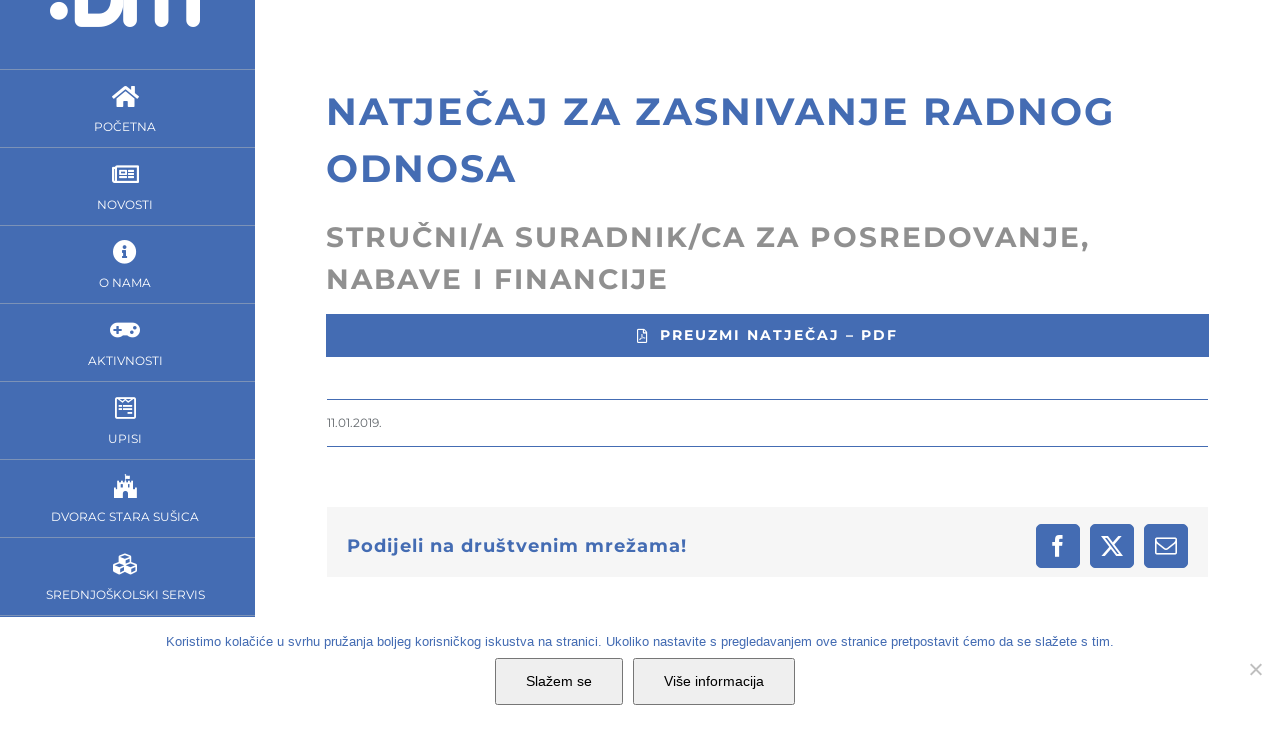

--- FILE ---
content_type: text/html; charset=UTF-8
request_url: https://dom-mladih.hr/natjecaj-za-radno-mjesto-u-domu-mladih/
body_size: 11605
content:
<!DOCTYPE html><html class="avada-html-layout-wide avada-html-header-position-left avada-has-site-width-percent avada-is-100-percent-template avada-has-site-width-100-percent" lang="hr"><head><meta http-equiv="X-UA-Compatible" content="IE=edge" /><meta http-equiv="Content-Type" content="text/html; charset=utf-8"/><meta name="viewport" content="width=device-width, initial-scale=1" /><meta name='robots' content='index, follow, max-image-preview:large, max-snippet:-1, max-video-preview:-1' /><link media="all" href="https://dom-mladih.hr/wp-content/cache/autoptimize/css/autoptimize_93bba6f14ec4f9e6572645209779ca4a.css" rel="stylesheet"><title>NATJEČAJ ZA ZASNIVANJE RADNOG ODNOSA | DOM MLADIH</title><meta name="description" content="Na temelju člana 24. Statuta i članka 6. Pravilnika o radu Doma mladih, ravnatelj Doma mladih raspisuje natječaj za zasnivanje radnog odnosa" /><link rel="canonical" href="https://dom-mladih.hr/natjecaj-za-radno-mjesto-u-domu-mladih/" /><meta property="og:locale" content="hr_HR" /><meta property="og:type" content="article" /><meta property="og:title" content="NATJEČAJ ZA ZASNIVANJE RADNOG ODNOSA" /><meta property="og:description" content="STRUČNI/A SURADNIK/CA ZA POSREDOVANJE, NABAVE I FINANCIJE" /><meta property="og:url" content="https://dom-mladih.hr/natjecaj-za-radno-mjesto-u-domu-mladih/" /><meta property="og:site_name" content="Dom mladih Rijeka" /><meta property="article:published_time" content="2019-01-11T10:38:56+00:00" /><meta property="article:modified_time" content="2019-01-25T14:29:42+00:00" /><meta property="og:image" content="https://dom-mladih.hr/wp-content/uploads/dom-mladih-face.png" /><meta property="og:image:width" content="1200" /><meta property="og:image:height" content="630" /><meta property="og:image:type" content="image/png" /><meta name="author" content="Bruno" /><meta name="twitter:card" content="summary_large_image" /><meta name="twitter:title" content="NATJEČAJ ZA ZASNIVANJE RADNOG ODNOSA" /><meta name="twitter:description" content="STRUČNI/A SURADNIK/CA ZA POSREDOVANJE, NABAVE I FINANCIJE" /><meta name="twitter:label1" content="Napisao/la" /><meta name="twitter:data1" content="Bruno" /><meta name="twitter:label2" content="Procijenjeno vrijeme čitanja" /><meta name="twitter:data2" content="2 minute" /> <script type="application/ld+json" class="yoast-schema-graph">{"@context":"https://schema.org","@graph":[{"@type":"WebPage","@id":"https://dom-mladih.hr/natjecaj-za-radno-mjesto-u-domu-mladih/","url":"https://dom-mladih.hr/natjecaj-za-radno-mjesto-u-domu-mladih/","name":"NATJEČAJ ZA ZASNIVANJE RADNOG ODNOSA | DOM MLADIH","isPartOf":{"@id":"https://dom-mladih.hr/#website"},"datePublished":"2019-01-11T10:38:56+00:00","dateModified":"2019-01-25T14:29:42+00:00","author":{"@id":"https://dom-mladih.hr/#/schema/person/b8d2d4dc6f37165eefcde683516e49ee"},"description":"Na temelju člana 24. Statuta i članka 6. Pravilnika o radu Doma mladih, ravnatelj Doma mladih raspisuje natječaj za zasnivanje radnog odnosa","breadcrumb":{"@id":"https://dom-mladih.hr/natjecaj-za-radno-mjesto-u-domu-mladih/#breadcrumb"},"inLanguage":"hr","potentialAction":[{"@type":"ReadAction","target":["https://dom-mladih.hr/natjecaj-za-radno-mjesto-u-domu-mladih/"]}]},{"@type":"BreadcrumbList","@id":"https://dom-mladih.hr/natjecaj-za-radno-mjesto-u-domu-mladih/#breadcrumb","itemListElement":[{"@type":"ListItem","position":1,"name":"Početna stranica","item":"https://dom-mladih.hr/"},{"@type":"ListItem","position":2,"name":"NOVOSTI","item":"https://dom-mladih.hr/novosti/"},{"@type":"ListItem","position":3,"name":"NATJEČAJ ZA RADNO MJESTO U DOMU MLADIH"}]},{"@type":"WebSite","@id":"https://dom-mladih.hr/#website","url":"https://dom-mladih.hr/","name":"Dom mladih Rijeka","description":"Provedi kvalitetno i kreativno svoje slobodno vrijeme","potentialAction":[{"@type":"SearchAction","target":{"@type":"EntryPoint","urlTemplate":"https://dom-mladih.hr/?s={search_term_string}"},"query-input":{"@type":"PropertyValueSpecification","valueRequired":true,"valueName":"search_term_string"}}],"inLanguage":"hr"},{"@type":"Person","@id":"https://dom-mladih.hr/#/schema/person/b8d2d4dc6f37165eefcde683516e49ee","name":"Bruno"}]}</script> <link rel="alternate" type="application/rss+xml" title="Dom mladih Rijeka &raquo; Kanal" href="https://dom-mladih.hr/feed/" /><link rel="alternate" type="application/rss+xml" title="Dom mladih Rijeka &raquo; Kanal komentara" href="https://dom-mladih.hr/comments/feed/" /><link rel="shortcut icon" href="https://dom-mladih.hr/wp-content/uploads/dom-mladiih-favicon-16.png" type="image/x-icon" /><link rel="apple-touch-icon" sizes="180x180" href="https://dom-mladih.hr/wp-content/uploads/dom-mladiih-favicon-114.png"><link rel="icon" sizes="192x192" href="https://dom-mladih.hr/wp-content/uploads/dom-mladiih-favicon-57.png"><meta name="msapplication-TileImage" content="https://dom-mladih.hr/wp-content/uploads/dom-mladiih-favicon-72.png"><link rel='stylesheet' id='fusion-dynamic-css-css' href='https://dom-mladih.hr/wp-content/uploads/fusion-styles/edbfa453bf570a704df201f9a572b524.min.css?ver=3.12.2' type='text/css' media='all' /> <script type="text/javascript" id="cookie-notice-front-js-before">var cnArgs = {"ajaxUrl":"https:\/\/dom-mladih.hr\/wp-admin\/admin-ajax.php","nonce":"f66dccd762","hideEffect":"fade","position":"bottom","onScroll":false,"onScrollOffset":100,"onClick":false,"cookieName":"cookie_notice_accepted","cookieTime":2147483647,"cookieTimeRejected":2592000,"globalCookie":false,"redirection":false,"cache":false,"revokeCookies":false,"revokeCookiesOpt":"automatic"};</script> <script type="text/javascript" src="https://dom-mladih.hr/wp-includes/js/jquery/jquery.min.js?ver=3.7.1" id="jquery-core-js"></script> <link rel="https://api.w.org/" href="https://dom-mladih.hr/wp-json/" /><link rel="alternate" title="JSON" type="application/json" href="https://dom-mladih.hr/wp-json/wp/v2/posts/2711" /><link rel="EditURI" type="application/rsd+xml" title="RSD" href="https://dom-mladih.hr/xmlrpc.php?rsd" /><meta name="generator" content="WordPress 6.8.1" /><link rel='shortlink' href='https://dom-mladih.hr/?p=2711' /><link rel="alternate" title="oEmbed (JSON)" type="application/json+oembed" href="https://dom-mladih.hr/wp-json/oembed/1.0/embed?url=https%3A%2F%2Fdom-mladih.hr%2Fnatjecaj-za-radno-mjesto-u-domu-mladih%2F" /><link rel="alternate" title="oEmbed (XML)" type="text/xml+oembed" href="https://dom-mladih.hr/wp-json/oembed/1.0/embed?url=https%3A%2F%2Fdom-mladih.hr%2Fnatjecaj-za-radno-mjesto-u-domu-mladih%2F&#038;format=xml" /> <script type="text/javascript">var doc = document.documentElement;
			doc.setAttribute( 'data-useragent', navigator.userAgent );</script>  <script async src="https://www.googletagmanager.com/gtag/js?id=UA-127751534-1"></script> <script>window.dataLayer = window.dataLayer || [];
  function gtag(){dataLayer.push(arguments);}
  gtag('js', new Date());

  gtag('config', 'UA-127751534-1', { 'anonymize_ip': true });</script>  <script>!function(f,b,e,v,n,t,s)
  {if(f.fbq)return;n=f.fbq=function(){n.callMethod?
  n.callMethod.apply(n,arguments):n.queue.push(arguments)};
  if(!f._fbq)f._fbq=n;n.push=n;n.loaded=!0;n.version='2.0';
  n.queue=[];t=b.createElement(e);t.async=!0;
  t.src=v;s=b.getElementsByTagName(e)[0];
  s.parentNode.insertBefore(t,s)}(window, document,'script',
  'https://connect.facebook.net/en_US/fbevents.js');
  fbq('init', '2351842001512334');
  fbq('track', 'PageView');</script> <noscript><img height="1" width="1" style="display:none"
 src="https://www.facebook.com/tr?id=2351842001512334&ev=PageView&noscript=1"
/></noscript></head><body class="wp-singular post-template-default single single-post postid-2711 single-format-standard wp-theme-Avada wp-child-theme-Avada-Child-Theme cookies-not-set fusion-image-hovers fusion-pagination-sizing fusion-button_type-flat fusion-button_span-no fusion-button_gradient-linear avada-image-rollover-circle-no avada-image-rollover-no fusion-body ltr fusion-sticky-header no-mobile-slidingbar fusion-disable-outline fusion-sub-menu-fade mobile-logo-pos-center layout-wide-mode avada-has-boxed-modal-shadow-none layout-scroll-offset-full avada-has-zero-margin-offset-top side-header side-header-left menu-text-align-center mobile-menu-design-flyout fusion-show-pagination-text fusion-header-layout-v1 avada-responsive avada-footer-fx-none avada-menu-highlight-style-bar fusion-search-form-classic fusion-main-menu-search-dropdown fusion-avatar-square avada-dropdown-styles avada-blog-layout-timeline avada-blog-archive-layout-timeline avada-header-shadow-no avada-has-logo-background avada-menu-icon-position-top avada-has-megamenu-item-divider avada-has-breadcrumb-mobile-hidden avada-has-titlebar-hide avada-has-pagination-padding avada-flyout-menu-direction-fade avada-ec-views-v1" data-awb-post-id="2711"> <a class="skip-link screen-reader-text" href="#content">Skip to content</a><div id="boxed-wrapper"><div id="wrapper" class="fusion-wrapper"><div id="home" style="position:relative;top:-1px;"></div><div id="side-header-sticky"></div><div id="side-header" class="clearfix fusion-mobile-menu-design-flyout fusion-sticky-logo-1 fusion-mobile-logo-1 fusion-sticky-menu- fusion-header-has-flyout-menu"><div class="side-header-wrapper"><div class="fusion-header-has-flyout-menu-content"><div class="side-header-content fusion-logo-center fusion-mobile-logo-1"><div class="fusion-logo" data-margin-top="42px" data-margin-bottom="42px" data-margin-left="0px" data-margin-right="0px"> <a class="fusion-logo-link"  href="https://dom-mladih.hr/" > <img src="https://dom-mladih.hr/wp-content/uploads/dom-mladih-logo-w.png" srcset="https://dom-mladih.hr/wp-content/uploads/dom-mladih-logo-w.png 1x, https://dom-mladih.hr/wp-content/uploads/dom-mladih-logo-w-retina.png 2x" width="150" height="65" style="max-height:65px;height:auto;" alt="Dom mladih Rijeka Logo" data-retina_logo_url="https://dom-mladih.hr/wp-content/uploads/dom-mladih-logo-w-retina.png" class="fusion-standard-logo" /> </a></div></div><div class="fusion-main-menu-container fusion-logo-menu-center"><nav class="fusion-main-menu" aria-label="Main Menu"><ul id="menu-glavni-meni" class="fusion-menu"><li  id="menu-item-303"  class="menu-item menu-item-type-post_type menu-item-object-page menu-item-home menu-item-303"  data-item-id="303"><a  href="https://dom-mladih.hr/" class="fusion-flex-link fusion-flex-column fusion-bar-highlight"><span class="fusion-megamenu-icon"><i class="glyphicon  fa fa-home fa-fw" aria-hidden="true"></i></span><span class="menu-text">POČETNA</span></a></li><li  id="menu-item-1400"  class="menu-item menu-item-type-post_type menu-item-object-page current_page_parent menu-item-1400"  data-item-id="1400"><a  href="https://dom-mladih.hr/novosti/" class="fusion-flex-link fusion-flex-column fusion-bar-highlight"><span class="fusion-megamenu-icon"><i class="glyphicon fa-newspaper far fa-fw" aria-hidden="true"></i></span><span class="menu-text">NOVOSTI</span></a></li><li  id="menu-item-973"  class="menu-item menu-item-type-post_type menu-item-object-page menu-item-973"  data-item-id="973"><a  href="https://dom-mladih.hr/o-nama/" class="fusion-flex-link fusion-flex-column fusion-bar-highlight"><span class="fusion-megamenu-icon"><i class="glyphicon  fa fa-info-circle fa-fw" aria-hidden="true"></i></span><span class="menu-text">O NAMA</span></a></li><li  id="menu-item-1109"  class="menu-item menu-item-type-post_type menu-item-object-page menu-item-1109"  data-item-id="1109"><a  href="https://dom-mladih.hr/aktivnosti/" class="fusion-flex-link fusion-flex-column fusion-bar-highlight"><span class="fusion-megamenu-icon"><i class="glyphicon  fa fa-gamepad fa-fw" aria-hidden="true"></i></span><span class="menu-text">AKTIVNOSTI</span></a></li><li  id="menu-item-858"  class="menu-item menu-item-type-custom menu-item-object-custom menu-item-home menu-item-858"  data-item-id="858"><a  href="https://dom-mladih.hr/#upisi" class="fusion-flex-link fusion-flex-column fusion-bar-highlight"><span class="fusion-megamenu-icon"><i class="glyphicon  fa fa-wpforms fa-fw" aria-hidden="true"></i></span><span class="menu-text">UPISI</span></a></li><li  id="menu-item-1401"  class="menu-item menu-item-type-post_type menu-item-object-page menu-item-1401"  data-item-id="1401"><a  href="https://dom-mladih.hr/dvorac-stara-susica/" class="fusion-flex-link fusion-flex-column fusion-bar-highlight"><span class="fusion-megamenu-icon"><i class="glyphicon fa-fort-awesome fab fa-fw" aria-hidden="true"></i></span><span class="menu-text">DVORAC STARA SUŠICA</span></a></li><li  id="menu-item-1399"  class="menu-item menu-item-type-post_type menu-item-object-page menu-item-1399"  data-item-id="1399"><a  href="https://dom-mladih.hr/srednjoskolski-servis/" class="fusion-flex-link fusion-flex-column fusion-bar-highlight"><span class="fusion-megamenu-icon"><i class="glyphicon fa-cubes fas fa-fw" aria-hidden="true"></i></span><span class="menu-text">SREDNJOŠKOLSKI SERVIS</span></a></li><li  id="menu-item-1398"  class="menu-item menu-item-type-post_type menu-item-object-page menu-item-1398"  data-item-id="1398"><a  href="https://dom-mladih.hr/kontakt/" class="fusion-flex-link fusion-flex-column fusion-bar-highlight"><span class="fusion-megamenu-icon"><i class="glyphicon fa-phone fas fa-fw" aria-hidden="true"></i></span><span class="menu-text">KONTAKT</span></a></li><li  id="menu-item-1952"  class="menu-item menu-item-type-custom menu-item-object-custom menu-item-1952"  data-item-id="1952"><a  target="_blank" rel="noopener noreferrer" href="https://dom-mladih.us10.list-manage.com/subscribe?u=092a8048022c7f843c9062263&#038;id=8840d91cc0" class="fusion-flex-link fusion-flex-column fusion-bar-highlight"><span class="fusion-megamenu-icon"><i class="glyphicon fa-clipboard far fa-fw" aria-hidden="true"></i></span><span class="menu-text">PRIJAVA NA NEWSLETTER</span></a></li><li  id="menu-item-3599"  class="menu-item menu-item-type-custom menu-item-object-custom menu-item-3599"  data-item-id="3599"><a  target="_blank" rel="noopener noreferrer" href="https://www.facebook.com/DomMladihRi/" class="fusion-bar-highlight"><span class="menu-text">FACEBOOK</span></a></li><li  id="menu-item-3600"  class="menu-item menu-item-type-custom menu-item-object-custom menu-item-3600"  data-item-id="3600"><a  target="_blank" rel="noopener noreferrer" href="https://www.instagram.com/dommladihri/" class="fusion-bar-highlight"><span class="menu-text">INSTAGRAM</span></a></li><li  id="menu-item-3601"  class="menu-item menu-item-type-custom menu-item-object-custom menu-item-3601"  data-item-id="3601"><a  target="_blank" rel="noopener noreferrer" href="http://amadeus.streamwarp.com:2199/start/dommladih/" class="fusion-bar-highlight"><span class="menu-text">RADIO DOM MLADIH</span></a></li></ul></nav><div class="fusion-mobile-navigation"><ul id="menu-glavni-meni-1" class="fusion-mobile-menu"><li   class="menu-item menu-item-type-post_type menu-item-object-page menu-item-home menu-item-303"  data-item-id="303"><a  href="https://dom-mladih.hr/" class="fusion-flex-link fusion-flex-column fusion-bar-highlight"><span class="fusion-megamenu-icon"><i class="glyphicon  fa fa-home fa-fw" aria-hidden="true"></i></span><span class="menu-text">POČETNA</span></a></li><li   class="menu-item menu-item-type-post_type menu-item-object-page current_page_parent menu-item-1400"  data-item-id="1400"><a  href="https://dom-mladih.hr/novosti/" class="fusion-flex-link fusion-flex-column fusion-bar-highlight"><span class="fusion-megamenu-icon"><i class="glyphicon fa-newspaper far fa-fw" aria-hidden="true"></i></span><span class="menu-text">NOVOSTI</span></a></li><li   class="menu-item menu-item-type-post_type menu-item-object-page menu-item-973"  data-item-id="973"><a  href="https://dom-mladih.hr/o-nama/" class="fusion-flex-link fusion-flex-column fusion-bar-highlight"><span class="fusion-megamenu-icon"><i class="glyphicon  fa fa-info-circle fa-fw" aria-hidden="true"></i></span><span class="menu-text">O NAMA</span></a></li><li   class="menu-item menu-item-type-post_type menu-item-object-page menu-item-1109"  data-item-id="1109"><a  href="https://dom-mladih.hr/aktivnosti/" class="fusion-flex-link fusion-flex-column fusion-bar-highlight"><span class="fusion-megamenu-icon"><i class="glyphicon  fa fa-gamepad fa-fw" aria-hidden="true"></i></span><span class="menu-text">AKTIVNOSTI</span></a></li><li   class="menu-item menu-item-type-custom menu-item-object-custom menu-item-home menu-item-858"  data-item-id="858"><a  href="https://dom-mladih.hr/#upisi" class="fusion-flex-link fusion-flex-column fusion-bar-highlight"><span class="fusion-megamenu-icon"><i class="glyphicon  fa fa-wpforms fa-fw" aria-hidden="true"></i></span><span class="menu-text">UPISI</span></a></li><li   class="menu-item menu-item-type-post_type menu-item-object-page menu-item-1401"  data-item-id="1401"><a  href="https://dom-mladih.hr/dvorac-stara-susica/" class="fusion-flex-link fusion-flex-column fusion-bar-highlight"><span class="fusion-megamenu-icon"><i class="glyphicon fa-fort-awesome fab fa-fw" aria-hidden="true"></i></span><span class="menu-text">DVORAC STARA SUŠICA</span></a></li><li   class="menu-item menu-item-type-post_type menu-item-object-page menu-item-1399"  data-item-id="1399"><a  href="https://dom-mladih.hr/srednjoskolski-servis/" class="fusion-flex-link fusion-flex-column fusion-bar-highlight"><span class="fusion-megamenu-icon"><i class="glyphicon fa-cubes fas fa-fw" aria-hidden="true"></i></span><span class="menu-text">SREDNJOŠKOLSKI SERVIS</span></a></li><li   class="menu-item menu-item-type-post_type menu-item-object-page menu-item-1398"  data-item-id="1398"><a  href="https://dom-mladih.hr/kontakt/" class="fusion-flex-link fusion-flex-column fusion-bar-highlight"><span class="fusion-megamenu-icon"><i class="glyphicon fa-phone fas fa-fw" aria-hidden="true"></i></span><span class="menu-text">KONTAKT</span></a></li><li   class="menu-item menu-item-type-custom menu-item-object-custom menu-item-1952"  data-item-id="1952"><a  target="_blank" rel="noopener noreferrer" href="https://dom-mladih.us10.list-manage.com/subscribe?u=092a8048022c7f843c9062263&#038;id=8840d91cc0" class="fusion-flex-link fusion-flex-column fusion-bar-highlight"><span class="fusion-megamenu-icon"><i class="glyphicon fa-clipboard far fa-fw" aria-hidden="true"></i></span><span class="menu-text">PRIJAVA NA NEWSLETTER</span></a></li><li   class="menu-item menu-item-type-custom menu-item-object-custom menu-item-3599"  data-item-id="3599"><a  target="_blank" rel="noopener noreferrer" href="https://www.facebook.com/DomMladihRi/" class="fusion-bar-highlight"><span class="menu-text">FACEBOOK</span></a></li><li   class="menu-item menu-item-type-custom menu-item-object-custom menu-item-3600"  data-item-id="3600"><a  target="_blank" rel="noopener noreferrer" href="https://www.instagram.com/dommladihri/" class="fusion-bar-highlight"><span class="menu-text">INSTAGRAM</span></a></li><li   class="menu-item menu-item-type-custom menu-item-object-custom menu-item-3601"  data-item-id="3601"><a  target="_blank" rel="noopener noreferrer" href="http://amadeus.streamwarp.com:2199/start/dommladih/" class="fusion-bar-highlight"><span class="menu-text">RADIO DOM MLADIH</span></a></li></ul></div><div class="fusion-flyout-menu-icons fusion-flyout-mobile-menu-icons"> <a class="fusion-flyout-menu-toggle" aria-hidden="true" aria-label="Toggle Menu" href="#"><div class="fusion-toggle-icon-line"></div><div class="fusion-toggle-icon-line"></div><div class="fusion-toggle-icon-line"></div> </a></div><div class="fusion-flyout-menu-bg"></div><nav class="fusion-mobile-nav-holder fusion-flyout-menu fusion-flyout-mobile-menu" aria-label="Main Menu Mobile"></nav></div><div class="side-header-content side-header-content-1-2"><div class="side-header-content-1 fusion-clearfix"><div class="fusion-social-links-header"><div class="fusion-social-networks boxed-icons"><div class="fusion-social-networks-wrapper"><a  class="fusion-social-network-icon fusion-tooltip fusion-facebook awb-icon-facebook" style data-placement="top" data-title="Facebook" data-toggle="tooltip" title="Facebook" href="https://www.facebook.com/DomMladihRi/" target="_blank" rel="noreferrer"><span class="screen-reader-text">Facebook</span></a><a  class="fusion-social-network-icon fusion-tooltip fusion-instagram awb-icon-instagram" style data-placement="top" data-title="Instagram" data-toggle="tooltip" title="Instagram" href="https://www.instagram.com/dommladihri/" target="_blank" rel="noopener noreferrer"><span class="screen-reader-text">Instagram</span></a><a  class="awb-custom-icon fusion-social-network-icon fusion-tooltip fa-microphone-alt fas" style="position:relative;" data-placement="top" data-title="Dom mladih Radio" data-toggle="tooltip" title="Dom mladih Radio" href="http://amadeus.streamwarp.com:2199/start/dommladih/" target="_blank" rel="noopener noreferrer"><span class="screen-reader-text">Dom mladih Radio</span></a></div></div></div></div></div><div class="side-header-content side-header-content-3"><div class="fusion-header-content-3-wrapper"><div class="fusion-header-banner"><div class="banner-wrapper"> <a href="#" target="_blank"><img src="https://dom-mladih.hr/wp-content/uploads/Ekonomski-strucna-baza-za-web.webp" alt="ef"/></a> <a href="#" target="_blank"><img src="https://dom-mladih.hr/wp-content/uploads/Uciteljski-strucna-baza-za-web.webp" alt="uf"/></a> <a href="#" target="_blank"><img src="https://dom-mladih.hr/wp-content/uploads/Plaketa_Carnet-obrezana.webp" alt="cp"/></a></div></div></div></div></div></div><div class="side-header-styling-wrapper" style="overflow:hidden;"><div class="side-header-background-image"></div><div class="side-header-background-color"></div><div class="side-header-border"></div></div></div><div id="sliders-container" class="fusion-slider-visibility"></div><main id="main" class="clearfix width-100"><div class="fusion-row" style="max-width:100%;"><section id="content" style="width: 100%;"><article id="post-2711" class="post post-2711 type-post status-publish format-standard hentry category-nekategorizirano"> <span class="entry-title" style="display: none;">NATJEČAJ ZA RADNO MJESTO U DOMU MLADIH</span><div class="post-content"><div class="fusion-fullwidth fullwidth-box fusion-builder-row-1 nonhundred-percent-fullwidth non-hundred-percent-height-scrolling" style="--awb-border-radius-top-left:0px;--awb-border-radius-top-right:0px;--awb-border-radius-bottom-right:0px;--awb-border-radius-bottom-left:0px;--awb-flex-wrap:wrap;" ><div class="fusion-builder-row fusion-row"><div class="fusion-layout-column fusion_builder_column fusion-builder-column-0 fusion_builder_column_1_1 1_1 fusion-one-full fusion-column-first fusion-column-last fusion-column-no-min-height" style="--awb-bg-size:cover;"><div class="fusion-column-wrapper fusion-flex-column-wrapper-legacy"><div class="fusion-sep-clear"></div><div class="fusion-separator fusion-no-small-visibility fusion-no-medium-visibility fusion-full-width-sep" style="margin-left: auto;margin-right: auto;margin-top:60px;width:100%;"></div><div class="fusion-sep-clear"></div><div class="fusion-sep-clear"></div><div class="fusion-separator fusion-no-large-visibility fusion-full-width-sep" style="margin-left: auto;margin-right: auto;margin-top:30px;width:100%;"></div><div class="fusion-sep-clear"></div><div class="fusion-clearfix"></div></div></div></div></div><div id="aktivnosti" class="fusion-container-anchor"><div class="fusion-fullwidth fullwidth-box fusion-builder-row-2 hundred-percent-fullwidth non-hundred-percent-height-scrolling" style="--awb-background-position:right bottom;--awb-border-radius-top-left:0px;--awb-border-radius-top-right:0px;--awb-border-radius-bottom-right:0px;--awb-border-radius-bottom-left:0px;--awb-padding-top:0px;--awb-padding-right:8%;--awb-padding-bottom:0px;--awb-padding-left:8%;--awb-margin-top:0px;--awb-margin-bottom:0px;--awb-background-color:#ffffff;--awb-border-sizes-top:0px;--awb-border-sizes-bottom:0px;--awb-flex-wrap:wrap;" ><div class="fusion-builder-row fusion-row"><div class="fusion-layout-column fusion_builder_column fusion-builder-column-1 fusion_builder_column_1_1 1_1 fusion-one-full fusion-column-first fusion-column-last aktivnosti-box" style="--awb-padding-right:0%;--awb-padding-left:0%;--awb-bg-size:cover;"><div class="fusion-column-wrapper fusion-flex-column-wrapper-legacy"><div class="fusion-text fusion-text-1"><h3 style="color: #446cb3; font-size: 38px;">NATJEČAJ ZA ZASNIVANJE RADNOG ODNOSA</h3><h3 style="color: #909090; font-size: 28px;">STRUČNI/A SURADNIK/CA ZA POSREDOVANJE, NABAVE I FINANCIJE</h3></div><div class="fusion-align-block"><a class="fusion-button button-flat fusion-button-default-size button-custom fusion-button-default button-1 fusion-button-span-yes fusion-button-default-type" style="--button_accent_color:#ffffff;--button_accent_hover_color:#446cb3;--button_border_hover_color:#446cb3;--button_gradient_top_color:#446cb3;--button_gradient_bottom_color:#446cb3;--button_gradient_top_color_hover:#ffffff;--button_gradient_bottom_color_hover:#ffffff;" target="_blank" rel="noopener noreferrer" href="https://dom-mladih.hr/wp-content/uploads/Natjecaj-01.2019.pdf"><i class="fa-file-pdf far awb-button__icon awb-button__icon--default button-icon-left" aria-hidden="true"></i><span class="fusion-button-text awb-button__text awb-button__text--default">PREUZMI NATJEČAJ &#8211; PDF</span></a></div><div class="fusion-sep-clear"></div><div class="fusion-separator fusion-full-width-sep" style="margin-left: auto;margin-right: auto;margin-top:20px;width:100%;"></div><div class="fusion-sep-clear"></div><div class="fusion-clearfix"></div></div></div></div></div></div></div><div class="fusion-meta-info"><div class="fusion-meta-info-wrapper"><span class="vcard rich-snippet-hidden"><span class="fn"><a href="https://dom-mladih.hr/author/cths__sr-srgewr_5grvrtxw-s5gghtywb-plhktrdsweearwv/" title="Objave od: Bruno" rel="author">Bruno</a></span></span><span class="updated rich-snippet-hidden">2019-01-25T15:29:42+01:00</span><span>11.01.2019.</span><span class="fusion-inline-sep">|</span></div></div><div class="fusion-sharing-box fusion-theme-sharing-box fusion-single-sharing-box"><h4>Podijeli na društvenim mrežama!</h4><div class="fusion-social-networks boxed-icons"><div class="fusion-social-networks-wrapper"><a  class="fusion-social-network-icon fusion-tooltip fusion-facebook awb-icon-facebook" style="color:var(--sharing_social_links_icon_color);background-color:var(--sharing_social_links_box_color);border-color:var(--sharing_social_links_box_color);" data-placement="top" data-title="Facebook" data-toggle="tooltip" title="Facebook" href="https://www.facebook.com/sharer.php?u=https%3A%2F%2Fdom-mladih.hr%2Fnatjecaj-za-radno-mjesto-u-domu-mladih%2F&amp;t=NATJE%C4%8CAJ%20ZA%20RADNO%20MJESTO%20U%20DOMU%20MLADIH" target="_blank" rel="noreferrer"><span class="screen-reader-text">Facebook</span></a><a  class="fusion-social-network-icon fusion-tooltip fusion-twitter awb-icon-twitter" style="color:var(--sharing_social_links_icon_color);background-color:var(--sharing_social_links_box_color);border-color:var(--sharing_social_links_box_color);" data-placement="top" data-title="X" data-toggle="tooltip" title="X" href="https://x.com/intent/post?url=https%3A%2F%2Fdom-mladih.hr%2Fnatjecaj-za-radno-mjesto-u-domu-mladih%2F&amp;text=NATJE%C4%8CAJ%20ZA%20RADNO%20MJESTO%20U%20DOMU%20MLADIH" target="_blank" rel="noopener noreferrer"><span class="screen-reader-text">X</span></a><a class="fusion-social-network-icon fusion-tooltip fusion-mail awb-icon-mail fusion-last-social-icon" style="color:var(--sharing_social_links_icon_color);background-color:var(--sharing_social_links_box_color);border-color:var(--sharing_social_links_box_color);" data-placement="top" data-title="Email:" data-toggle="tooltip" title="Email:" href="/cdn-cgi/l/email-protection#[base64]" target="_self" rel="noopener noreferrer"><span class="screen-reader-text">Email:</span></a><div class="fusion-clearfix"></div></div></div></div><section class="related-posts single-related-posts"><div class="fusion-title fusion-title-size-two sep-double sep-solid" style="margin-top:0px;margin-bottom:31px;"><h2 class="title-heading-left" style="margin:0;"> Ostale objave</h2> <span class="awb-title-spacer"></span><div class="title-sep-container"><div class="title-sep sep-double sep-solid"></div></div></div><div class="awb-carousel awb-swiper awb-swiper-carousel fusion-carousel-title-below-image" data-imagesize="fixed" data-metacontent="yes" data-autoplay="no" data-touchscroll="no" data-columns="5" data-itemmargin="20px" data-itemwidth="180" data-scrollitems="1"><div class="swiper-wrapper"><div class="swiper-slide"><div class="fusion-carousel-item-wrapper"><div  class="fusion-image-wrapper fusion-image-size-fixed" aria-haspopup="true"> <a href="https://dom-mladih.hr/dani-hsin-a-2/" aria-label="DANI HSIN-A"> <img src="https://dom-mladih.hr/wp-content/uploads/dm-natjecanje-informatika-500x383.jpg" srcset="https://dom-mladih.hr/wp-content/uploads/dm-natjecanje-informatika-500x383.jpg 1x, https://dom-mladih.hr/wp-content/uploads/dm-natjecanje-informatika-500x383@2x.jpg 2x" width="500" height="383" alt="DANI HSIN-A" /> </a></div><h4 class="fusion-carousel-title"> <a class="fusion-related-posts-title-link" href="https://dom-mladih.hr/dani-hsin-a-2/" target="_self" title="DANI HSIN-A">DANI HSIN-A</a></h4><div class="fusion-carousel-meta"> <span class="fusion-date">23.12.2025.</span></div></div></div><div class="swiper-slide"><div class="fusion-carousel-item-wrapper"><div  class="fusion-image-wrapper fusion-image-size-fixed" aria-haspopup="true"> <a href="https://dom-mladih.hr/lidrano-2026-gradska-razina/" aria-label="LIDRANO 2026. &#8211; GRADSKA RAZINA"> <img src="https://dom-mladih.hr/wp-content/uploads/lidrano-2019-500x383.png" srcset="https://dom-mladih.hr/wp-content/uploads/lidrano-2019-500x383.png 1x, https://dom-mladih.hr/wp-content/uploads/lidrano-2019-500x383@2x.png 2x" width="500" height="383" alt="LIDRANO 2026. &#8211; GRADSKA RAZINA" /> </a></div><h4 class="fusion-carousel-title"> <a class="fusion-related-posts-title-link" href="https://dom-mladih.hr/lidrano-2026-gradska-razina/" target="_self" title="LIDRANO 2026. &#8211; GRADSKA RAZINA">LIDRANO 2026. &#8211; GRADSKA RAZINA</a></h4><div class="fusion-carousel-meta"> <span class="fusion-date">19.12.2025.</span></div></div></div><div class="swiper-slide"><div class="fusion-carousel-item-wrapper"><div  class="fusion-image-wrapper fusion-image-size-fixed" aria-haspopup="true"> <a href="https://dom-mladih.hr/honi-i-hrvatska-logo-liga/" aria-label="HONI I HRVATSKA LOGO LIGA"> <img src="https://dom-mladih.hr/wp-content/uploads/code-1486361_1920-500x383.jpg" srcset="https://dom-mladih.hr/wp-content/uploads/code-1486361_1920-500x383.jpg 1x, https://dom-mladih.hr/wp-content/uploads/code-1486361_1920-500x383@2x.jpg 2x" width="500" height="383" alt="HONI I HRVATSKA LOGO LIGA" /> </a></div><h4 class="fusion-carousel-title"> <a class="fusion-related-posts-title-link" href="https://dom-mladih.hr/honi-i-hrvatska-logo-liga/" target="_self" title="HONI I HRVATSKA LOGO LIGA">HONI I HRVATSKA LOGO LIGA</a></h4><div class="fusion-carousel-meta"> <span class="fusion-date">03.12.2025.</span></div></div></div><div class="swiper-slide"><div class="fusion-carousel-item-wrapper"><div  class="fusion-image-wrapper fusion-image-size-fixed" aria-haspopup="true"> <a href="https://dom-mladih.hr/kreativne-radionice-tijekom-zimskih-skolskih-praznika-zima-u-domu-mladih/" aria-label="KREATIVNE RADIONICE TIJEKOM ZIMSKIH ŠKOLSKIH PRAZNIKA – „ZIMA U DOMU MLADIH“"> <img src="https://dom-mladih.hr/wp-content/uploads/doll-figures-3015495_1280-500x383.jpg" srcset="https://dom-mladih.hr/wp-content/uploads/doll-figures-3015495_1280-500x383.jpg 1x, https://dom-mladih.hr/wp-content/uploads/doll-figures-3015495_1280-500x383@2x.jpg 2x" width="500" height="383" alt="KREATIVNE RADIONICE TIJEKOM ZIMSKIH ŠKOLSKIH PRAZNIKA – „ZIMA U DOMU MLADIH“" /> </a></div><h4 class="fusion-carousel-title"> <a class="fusion-related-posts-title-link" href="https://dom-mladih.hr/kreativne-radionice-tijekom-zimskih-skolskih-praznika-zima-u-domu-mladih/" target="_self" title="KREATIVNE RADIONICE TIJEKOM ZIMSKIH ŠKOLSKIH PRAZNIKA – „ZIMA U DOMU MLADIH“">KREATIVNE RADIONICE TIJEKOM ZIMSKIH ŠKOLSKIH PRAZNIKA – „ZIMA U DOMU MLADIH“</a></h4><div class="fusion-carousel-meta"> <span class="fusion-date">02.12.2025.</span></div></div></div><div class="swiper-slide"><div class="fusion-carousel-item-wrapper"><div  class="fusion-image-wrapper fusion-image-size-fixed" aria-haspopup="true"> <a href="https://dom-mladih.hr/skola-klizanja-2025-2026/" aria-label="ŠKOLA KLIZANJA 2025./2026."> <img src="https://dom-mladih.hr/wp-content/uploads/14-skola-klizanja-2-dm-500x383.jpg" srcset="https://dom-mladih.hr/wp-content/uploads/14-skola-klizanja-2-dm-500x383.jpg 1x, https://dom-mladih.hr/wp-content/uploads/14-skola-klizanja-2-dm-500x383@2x.jpg 2x" width="500" height="383" alt="ŠKOLA KLIZANJA 2025./2026." /> </a></div><h4 class="fusion-carousel-title"> <a class="fusion-related-posts-title-link" href="https://dom-mladih.hr/skola-klizanja-2025-2026/" target="_self" title="ŠKOLA KLIZANJA 2025./2026.">ŠKOLA KLIZANJA 2025./2026.</a></h4><div class="fusion-carousel-meta"> <span class="fusion-date">24.11.2025.</span></div></div></div><div class="swiper-slide"><div class="fusion-carousel-item-wrapper"><div  class="fusion-image-wrapper fusion-image-size-fixed" aria-haspopup="true"> <a href="https://dom-mladih.hr/odluka-o-izboru-kandidatkinje-za-obavljanje-poslova-radnog-mjesta-ucitelj-ica-ustanove-dom-mladih/" aria-label="ODLUKA O IZBORU KANDIDATKINJE ZA OBAVLJANJE POSLOVA RADNOG MJESTA UČITELJ/ICA USTANOVE DOM MLADIH"> <img src="https://dom-mladih.hr/wp-content/uploads/Natjecaj-01.2019-500x383.jpg" srcset="https://dom-mladih.hr/wp-content/uploads/Natjecaj-01.2019-500x383.jpg 1x, https://dom-mladih.hr/wp-content/uploads/Natjecaj-01.2019-500x383@2x.jpg 2x" width="500" height="383" alt="ODLUKA O IZBORU KANDIDATKINJE ZA OBAVLJANJE POSLOVA RADNOG MJESTA UČITELJ/ICA USTANOVE DOM MLADIH" /> </a></div><h4 class="fusion-carousel-title"> <a class="fusion-related-posts-title-link" href="https://dom-mladih.hr/odluka-o-izboru-kandidatkinje-za-obavljanje-poslova-radnog-mjesta-ucitelj-ica-ustanove-dom-mladih/" target="_self" title="ODLUKA O IZBORU KANDIDATKINJE ZA OBAVLJANJE POSLOVA RADNOG MJESTA UČITELJ/ICA USTANOVE DOM MLADIH">ODLUKA O IZBORU KANDIDATKINJE ZA OBAVLJANJE POSLOVA RADNOG MJESTA UČITELJ/ICA USTANOVE DOM MLADIH</a></h4><div class="fusion-carousel-meta"> <span class="fusion-date">24.11.2025.</span></div></div></div><div class="swiper-slide"><div class="fusion-carousel-item-wrapper"><div  class="fusion-image-wrapper fusion-image-size-fixed" aria-haspopup="true"> <a href="https://dom-mladih.hr/poziv-na-intervju-u-postupku-natjecaja-za-radno-mjesto-ucitelj-ica-tehnicke-kulture-i-prometaustanove-dom-mladih/" aria-label="POZIV NA INTERVJU U POSTUPKU NATJEČAJA ZA RADNO MJESTO UČITELJ/ICA TEHNIČKE KULTURE I PROMETA USTANOVE DOM MLADIH"> <img src="https://dom-mladih.hr/wp-content/uploads/Natjecaj-01.2019-500x383.jpg" srcset="https://dom-mladih.hr/wp-content/uploads/Natjecaj-01.2019-500x383.jpg 1x, https://dom-mladih.hr/wp-content/uploads/Natjecaj-01.2019-500x383@2x.jpg 2x" width="500" height="383" alt="POZIV NA INTERVJU U POSTUPKU NATJEČAJA ZA RADNO MJESTO UČITELJ/ICA TEHNIČKE KULTURE I PROMETA USTANOVE DOM MLADIH" /> </a></div><h4 class="fusion-carousel-title"> <a class="fusion-related-posts-title-link" href="https://dom-mladih.hr/poziv-na-intervju-u-postupku-natjecaja-za-radno-mjesto-ucitelj-ica-tehnicke-kulture-i-prometaustanove-dom-mladih/" target="_self" title="POZIV NA INTERVJU U POSTUPKU NATJEČAJA ZA RADNO MJESTO UČITELJ/ICA TEHNIČKE KULTURE I PROMETA USTANOVE DOM MLADIH">POZIV NA INTERVJU U POSTUPKU NATJEČAJA ZA RADNO MJESTO UČITELJ/ICA TEHNIČKE KULTURE I PROMETA USTANOVE DOM MLADIH</a></h4><div class="fusion-carousel-meta"> <span class="fusion-date">19.11.2025.</span></div></div></div><div class="swiper-slide"><div class="fusion-carousel-item-wrapper"><div  class="fusion-image-wrapper fusion-image-size-fixed" aria-haspopup="true"> <a href="https://dom-mladih.hr/natjecaj-za-radno-mjesto-ucitelj-ica-tehnicke-kulture-i-prometa/" aria-label="NATJEČAJ ZA RADNO MJESTO UČITELJ/ICA TEHNIČKE KULTURE I PROMETA"> <img src="https://dom-mladih.hr/wp-content/uploads/Natjecaj-01.2019-500x383.jpg" srcset="https://dom-mladih.hr/wp-content/uploads/Natjecaj-01.2019-500x383.jpg 1x, https://dom-mladih.hr/wp-content/uploads/Natjecaj-01.2019-500x383@2x.jpg 2x" width="500" height="383" alt="NATJEČAJ ZA RADNO MJESTO UČITELJ/ICA TEHNIČKE KULTURE I PROMETA" /> </a></div><h4 class="fusion-carousel-title"> <a class="fusion-related-posts-title-link" href="https://dom-mladih.hr/natjecaj-za-radno-mjesto-ucitelj-ica-tehnicke-kulture-i-prometa/" target="_self" title="NATJEČAJ ZA RADNO MJESTO UČITELJ/ICA TEHNIČKE KULTURE I PROMETA">NATJEČAJ ZA RADNO MJESTO UČITELJ/ICA TEHNIČKE KULTURE I PROMETA</a></h4><div class="fusion-carousel-meta"> <span class="fusion-date">03.11.2025.</span></div></div></div><div class="swiper-slide"><div class="fusion-carousel-item-wrapper"><div  class="fusion-image-wrapper fusion-image-size-fixed" aria-haspopup="true"> <a href="https://dom-mladih.hr/odluka-o-izboru-kandidatkinje-za-obavljanje-poslova-radnog-mjesta-spremac-ica-ustanove-dom-mladih/" aria-label="ODLUKA O IZBORU KANDIDATKINJE ZA OBAVLJANJE POSLOVA RADNOG MJESTA SPREMAČ/ICA USTANOVE DOM MLADIH"> <img src="https://dom-mladih.hr/wp-content/uploads/Natjecaj-01.2019-500x383.jpg" srcset="https://dom-mladih.hr/wp-content/uploads/Natjecaj-01.2019-500x383.jpg 1x, https://dom-mladih.hr/wp-content/uploads/Natjecaj-01.2019-500x383@2x.jpg 2x" width="500" height="383" alt="ODLUKA O IZBORU KANDIDATKINJE ZA OBAVLJANJE POSLOVA RADNOG MJESTA SPREMAČ/ICA USTANOVE DOM MLADIH" /> </a></div><h4 class="fusion-carousel-title"> <a class="fusion-related-posts-title-link" href="https://dom-mladih.hr/odluka-o-izboru-kandidatkinje-za-obavljanje-poslova-radnog-mjesta-spremac-ica-ustanove-dom-mladih/" target="_self" title="ODLUKA O IZBORU KANDIDATKINJE ZA OBAVLJANJE POSLOVA RADNOG MJESTA SPREMAČ/ICA USTANOVE DOM MLADIH">ODLUKA O IZBORU KANDIDATKINJE ZA OBAVLJANJE POSLOVA RADNOG MJESTA SPREMAČ/ICA USTANOVE DOM MLADIH</a></h4><div class="fusion-carousel-meta"> <span class="fusion-date">24.10.2025.</span></div></div></div><div class="swiper-slide"><div class="fusion-carousel-item-wrapper"><div  class="fusion-image-wrapper fusion-image-size-fixed" aria-haspopup="true"> <a href="https://dom-mladih.hr/poziv-na-intervju-u-postupku-natjecaja-za-radno-mjesto-spremac-ica-ustanove-dom-mladih/" aria-label="POZIV NA INTERVJU U POSTUPKU NATJEČAJA ZA RADNO MJESTO SPREMAČ/ICA USTANOVE DOM MLADIH"> <img src="https://dom-mladih.hr/wp-content/uploads/Natjecaj-01.2019-500x383.jpg" srcset="https://dom-mladih.hr/wp-content/uploads/Natjecaj-01.2019-500x383.jpg 1x, https://dom-mladih.hr/wp-content/uploads/Natjecaj-01.2019-500x383@2x.jpg 2x" width="500" height="383" alt="POZIV NA INTERVJU U POSTUPKU NATJEČAJA ZA RADNO MJESTO SPREMAČ/ICA USTANOVE DOM MLADIH" /> </a></div><h4 class="fusion-carousel-title"> <a class="fusion-related-posts-title-link" href="https://dom-mladih.hr/poziv-na-intervju-u-postupku-natjecaja-za-radno-mjesto-spremac-ica-ustanove-dom-mladih/" target="_self" title="POZIV NA INTERVJU U POSTUPKU NATJEČAJA ZA RADNO MJESTO SPREMAČ/ICA USTANOVE DOM MLADIH">POZIV NA INTERVJU U POSTUPKU NATJEČAJA ZA RADNO MJESTO SPREMAČ/ICA USTANOVE DOM MLADIH</a></h4><div class="fusion-carousel-meta"> <span class="fusion-date">21.10.2025.</span></div></div></div></div><div class="awb-swiper-button awb-swiper-button-prev"><i class="awb-icon-angle-left"></i></div><div class="awb-swiper-button awb-swiper-button-next"><i class="awb-icon-angle-right"></i></div></div></section></article></section></div></main><div class="fusion-footer"><footer id="footer" class="fusion-footer-copyright-area"><div class="fusion-row"><div class="fusion-copyright-content"><div class="fusion-copyright-notice"><div> © 2018 - <script data-cfasync="false" src="/cdn-cgi/scripts/5c5dd728/cloudflare-static/email-decode.min.js"></script><script>document.write(new Date().getFullYear());</script>   |   Dom mladih - Laginjina 15, Rijeka, OIB: 62799759990   |    Sva prava pridržana   |   Dizajn: <a href='https://studio-komplit.hr' target="_blank">Studio Komplit</a></div></div></div></div></footer></div></div></div> <a class="fusion-one-page-text-link fusion-page-load-link" tabindex="-1" href="#" aria-hidden="true">Page load link</a><div class="avada-footer-scripts"> <script type="text/javascript">var fusionNavIsCollapsed=function(e){var t,n;window.innerWidth<=e.getAttribute("data-breakpoint")?(e.classList.add("collapse-enabled"),e.classList.remove("awb-menu_desktop"),e.classList.contains("expanded")||window.dispatchEvent(new CustomEvent("fusion-mobile-menu-collapsed",{detail:{nav:e}})),(n=e.querySelectorAll(".menu-item-has-children.expanded")).length&&n.forEach((function(e){e.querySelector(".awb-menu__open-nav-submenu_mobile").setAttribute("aria-expanded","false")}))):(null!==e.querySelector(".menu-item-has-children.expanded .awb-menu__open-nav-submenu_click")&&e.querySelector(".menu-item-has-children.expanded .awb-menu__open-nav-submenu_click").click(),e.classList.remove("collapse-enabled"),e.classList.add("awb-menu_desktop"),null!==e.querySelector(".awb-menu__main-ul")&&e.querySelector(".awb-menu__main-ul").removeAttribute("style")),e.classList.add("no-wrapper-transition"),clearTimeout(t),t=setTimeout(()=>{e.classList.remove("no-wrapper-transition")},400),e.classList.remove("loading")},fusionRunNavIsCollapsed=function(){var e,t=document.querySelectorAll(".awb-menu");for(e=0;e<t.length;e++)fusionNavIsCollapsed(t[e])};function avadaGetScrollBarWidth(){var e,t,n,l=document.createElement("p");return l.style.width="100%",l.style.height="200px",(e=document.createElement("div")).style.position="absolute",e.style.top="0px",e.style.left="0px",e.style.visibility="hidden",e.style.width="200px",e.style.height="150px",e.style.overflow="hidden",e.appendChild(l),document.body.appendChild(e),t=l.offsetWidth,e.style.overflow="scroll",t==(n=l.offsetWidth)&&(n=e.clientWidth),document.body.removeChild(e),jQuery("html").hasClass("awb-scroll")&&10<t-n?10:t-n}fusionRunNavIsCollapsed(),window.addEventListener("fusion-resize-horizontal",fusionRunNavIsCollapsed);</script><script type="speculationrules">{"prefetch":[{"source":"document","where":{"and":[{"href_matches":"\/*"},{"not":{"href_matches":["\/wp-*.php","\/wp-admin\/*","\/wp-content\/uploads\/*","\/wp-content\/*","\/wp-content\/plugins\/*","\/wp-content\/themes\/Avada-Child-Theme\/*","\/wp-content\/themes\/Avada\/*","\/*\\?(.+)"]}},{"not":{"selector_matches":"a[rel~=\"nofollow\"]"}},{"not":{"selector_matches":".no-prefetch, .no-prefetch a"}}]},"eagerness":"conservative"}]}</script> <script type="text/javascript" src="https://dom-mladih.hr/wp-includes/js/dist/hooks.min.js?ver=4d63a3d491d11ffd8ac6" id="wp-hooks-js"></script> <script type="text/javascript" src="https://dom-mladih.hr/wp-includes/js/dist/i18n.min.js?ver=5e580eb46a90c2b997e6" id="wp-i18n-js"></script> <script type="text/javascript" id="wp-i18n-js-after">wp.i18n.setLocaleData( { 'text direction\u0004ltr': [ 'ltr' ] } );</script> <script type="text/javascript" id="contact-form-7-js-translations">( function( domain, translations ) {
	var localeData = translations.locale_data[ domain ] || translations.locale_data.messages;
	localeData[""].domain = domain;
	wp.i18n.setLocaleData( localeData, domain );
} )( "contact-form-7", {"translation-revision-date":"2025-07-13 11:18:34+0000","generator":"GlotPress\/4.0.1","domain":"messages","locale_data":{"messages":{"":{"domain":"messages","plural-forms":"nplurals=3; plural=(n % 10 == 1 && n % 100 != 11) ? 0 : ((n % 10 >= 2 && n % 10 <= 4 && (n % 100 < 12 || n % 100 > 14)) ? 1 : 2);","lang":"hr"},"This contact form is placed in the wrong place.":["Ovaj obrazac za kontaktiranje postavljen je na krivo mjesto."],"Error:":["Gre\u0161ka:"]}},"comment":{"reference":"includes\/js\/index.js"}} );</script> <script type="text/javascript" id="contact-form-7-js-before">var wpcf7 = {
    "api": {
        "root": "https:\/\/dom-mladih.hr\/wp-json\/",
        "namespace": "contact-form-7\/v1"
    }
};</script> <script type="text/javascript" id="wpcf7-ga-events-js-before">var cf7GASendActions = {"invalid":"true","spam":"true","mail_sent":"true","mail_failed":"true"}, cf7FormIDs = {"ID_7630":"ZIMA U DOMU MLADIH 2025\/2026","ID_7563":"DJECJI TJEDAN 20252026","ID_7461":"UPISI REDOVNI PROGRAM 20252026","ID_7427":"CHAT GPT \u2013 KAKO PITATI RA\u010cUNALO?","ID_7407":"LJETO U DOMU MLADIH OSTALI 2025","ID_7370":"RINOVATORI SPRING CAMP 2025","ID_7282":"ZIMA U DOMU MLADIH OSTALI 2024\/2025","ID_7189":"20 SKOLA KLIZANJA","ID_7103":"DJECJI TJEDAN 20242025","ID_6983":"UPISI REDOVNI PROGRAM 20242025","ID_6926":"RINOVATORI Summer RInnovation EKO Lab","ID_6916":"LJETO U DOMU MLADIH OSTALI 2024","ID_6839":"FESTIVAL ZNANOSTI 2024","ID_6820":"RINOVATORI SPRING CAMP 2024","ID_6781":"PROLJECE U DOMU MLADIH 2024","ID_6757":"TJEDAN DAROVITOST 2024","ID_6590":"19 SKOLA KLIZANJA","ID_6577":"ZIMA U DOMU MLADIH OSTALI 2023\/2024","ID_6460":"DJECJI TJEDAN 20232024","ID_6424":"RINOVATORI 20232024","ID_6403":"OBRAZAC ZA \u0160KOLE I VRTI\u0106E 20222023","ID_6383":"UPISI REDOVNI PROGRAM 20222023_copy","ID_6382":"UPISI REDOVNI PROGRAM 20232024","ID_6302":"LJETO U DOMU MLADIH OSTALI 2023","ID_6210":"FESTIVAL ZNANOSTI 2023","ID_6167":"PROLJECE U DOMU MLADIH OSTALI 2023","ID_6153":"RINOVATORI SPRING CAMP 2023","ID_6121":"DARMAR PREDAVANJE 2023","ID_6119":"TJEDAN DAROVITOST 2023","ID_5992":"ZIMA U DOMU MLADIH OSTALI 2022\/2023","ID_5978":"ZIMA U DOMU MLADIH REDOVNI 2022\/2023","ID_5946":"JEDNODNEVNA MATEMATI\u010cKA RADIONICA \u2013 POPLO\u010cI ME!","ID_5855":"18 SKOLA KLIZANJA","ID_5688":"DJECJI TJEDAN 20222023","ID_5621":"RINOVATORI 20222023","ID_5557":"UPISI REDOVNI PROGRAM 20222023","ID_5543":"DIGITALNI ALATI","ID_5438":"LJETO U DOMU MLADIH OSTALI 2022","ID_5432":"LJETO U DOMU MLADIH REDOVNI 2022","ID_5319":"PROLJECE U DOMU MLADIH OSTALI 2022","ID_5309":"PROLJECE U DOMU MLADIH REDOVNI 2022","ID_5276":"RINOVATORI SPRING CAMP 2022.","ID_5243":"DARMAR 2022","ID_5233":"TOP RI TOURE 2022","ID_5228":"SMART GAMES 2022","ID_5226":"TJEDAN DAROVITOST 2022","ID_5057":"17 SKOLA KLIZANJA","ID_5030":"PRIJAVNI OBRAZAC PUP 20222023","ID_5001":"DJECJI TJEDAN 20212022","ID_4982":"DJE\u010cJI ZBOR KAP AUDICIJA 2021","ID_4942":"INFORMATORI 20212022","ID_4920":"RINOVATORI 20212022","ID_4864":"UPISI REDOVNI PROGRAM 20212022","ID_4773":"LJETO U DOMU MLADIH OSTALI 2021","ID_4768":"LJETO U DOMU MLADIH REDOVNI 2021","ID_4663":"DARMAR PREDAVANJE","ID_4661":"RI ROUTE OSTALI","ID_4656":"RI ROUTE POLAZNICI","ID_4336":"16 SKOLA KLIZANJA","ID_4261":"DAN IZUMITELJA 20202021","ID_4211":"WEBINAR RODITELJI DARMAR","ID_4179":"SENG 20202021","ID_4118":"DRU\u0160TVENE IGRE PUNOLJETNI 2020","ID_4113":"DRU\u0160TVENE IGRE MALOLJETNI 2020","ID_4092":"DJECJI TJEDAN 20202021","ID_4054":"RINOVATORI 20202021","ID_4002":"UPISI REDOVNI PROGRAM 20202021","ID_3974":"LJETO U DOMU MLADIH OSTALI 2020","ID_3971":"LJETO U DOMU MLADIH REDOVNI 2020","ID_3711":"KONTAKT IIS","ID_3633":"ZIMA U DOMU MLADIH OSTALI 2019\/2020","ID_3624":"ZIMA U DOMU MLADIH REDOVNI 2019\/2020","ID_3613":"15 SKOLA KLIZANJA","ID_3579":"LIKOVNA RADIONICA SARENA PRICA 2019","ID_3529":"TJEDAN DAROVITOST 2021","ID_3409":"RINOVATORI 2020","ID_3403":"ZNANSTVENI LABORATORIJ 20202021","ID_3357":"PRIJAVNI OBRAZAC PUP 20202021","ID_3316":"OBRAZAC ZA \u0160KOLE I VRTI\u0106E 20192020","ID_3313":"UPISI REDOVNI PROGRAM 20192020","ID_3303":"TOBOGAN 2019","ID_3268":"LIKOVNA RADIONICA DODJI I UPOZNAJ NAS 2019","ID_3232":"LJETO U DOMU MLADIH OSTALI 2019","ID_3229":"LJETO U DOMU MLADIH REDOVNI 2019","ID_3101":"PROLJECE U DOMU MLADIH OSTALI 2019","ID_3098":"PROLJECE U DOMU MLADIH REDOVNI 2019","ID_3009":"VIKEND SKOLA PODUZETNISTVA 2019","ID_2926":"TJEDAN DAROVITIH 2019","ID_2869":"LIKOVNA RADIONICA MASKARE 2018\/2019","ID_2760":"DRONE RACING MALOLJETNI 2020","ID_2758":"DRONE RACING PUNOLJETNI 2020","ID_2728":"DJE\u010cJI ZBOR KAP AUDICIJA 2020","ID_2540":"LIKOVNA RADIONICA BOZICNI UKRASI 2018\/2019","ID_2514":"14 SKOLA KLIZANJA","ID_2510":"ZIMA U DOMU MLADIH OSTALI 2018\/2019","ID_2498":"ZIMA U DOMU MLADIH REDOVNI 2018\/2019","ID_2368":"LIKOVNA RADIONICA BOZICNE CIZMICE 2018\/2019","ID_2343":"LIKOVNA RADIONICA JESENSKI AUTOPORTRET 2018\/2019","ID_2152":"OBRAZAC ZA \u0160KOLE I VRTI\u0106E 2018-2019","ID_1512":"KONTAKT-DSS","ID_1395":"EVIDENCIJSKI LIST POSLODAVCA","ID_954":"UPISI REDOVNI PROGRAM 2018\/2019","ID_6":"Kontakt"};</script> <script type="text/javascript" src="https://www.google.com/recaptcha/api.js?render=6Le-HdUZAAAAAE0leoXeDaG6cxkq1XSgJzTmmS03&amp;ver=3.0" id="google-recaptcha-js"></script> <script type="text/javascript" src="https://dom-mladih.hr/wp-includes/js/dist/vendor/wp-polyfill.min.js?ver=3.15.0" id="wp-polyfill-js"></script> <script type="text/javascript" id="wpcf7-recaptcha-js-before">var wpcf7_recaptcha = {
    "sitekey": "6Le-HdUZAAAAAE0leoXeDaG6cxkq1XSgJzTmmS03",
    "actions": {
        "homepage": "homepage",
        "contactform": "contactform"
    }
};</script> <script type="text/javascript">jQuery( document ).ready( function() {
					var ajaxurl = 'https://dom-mladih.hr/wp-admin/admin-ajax.php';
					if ( 0 < jQuery( '.fusion-login-nonce' ).length ) {
						jQuery.get( ajaxurl, { 'action': 'fusion_login_nonce' }, function( response ) {
							jQuery( '.fusion-login-nonce' ).html( response );
						});
					}
				});</script> <div id="cookie-notice" role="dialog" class="cookie-notice-hidden cookie-revoke-hidden cn-position-bottom" aria-label="Cookie Notice" style="background-color: rgba(255,255,255,1);"><div class="cookie-notice-container" style="color: #446cb3"><span id="cn-notice-text" class="cn-text-container">Koristimo kolačiće u svrhu pružanja boljeg korisničkog iskustva na stranici. Ukoliko nastavite s pregledavanjem ove stranice pretpostavit ćemo da se slažete s tim.</span><span id="cn-notice-buttons" class="cn-buttons-container"><button id="cn-accept-cookie" data-cookie-set="accept" class="cn-set-cookie cn-button cn-button-custom button" aria-label="Slažem se">Slažem se</button><button data-link-url="https://dom-mladih.hr/kolacici/" data-link-target="_blank" id="cn-more-info" class="cn-more-info cn-button cn-button-custom button" aria-label="Više informacija">Više informacija</button></span><span id="cn-close-notice" data-cookie-set="accept" class="cn-close-icon" title="No"></span></div></div></div><section class="to-top-container to-top-right" aria-labelledby="awb-to-top-label"> <a href="#" id="toTop" class="fusion-top-top-link"> <span id="awb-to-top-label" class="screen-reader-text">Go to Top</span> </a></section> <script defer src="https://dom-mladih.hr/wp-content/cache/autoptimize/js/autoptimize_653aadc74e998778ef8d7781aca5f3ed.js"></script><script defer src="https://static.cloudflareinsights.com/beacon.min.js/vcd15cbe7772f49c399c6a5babf22c1241717689176015" integrity="sha512-ZpsOmlRQV6y907TI0dKBHq9Md29nnaEIPlkf84rnaERnq6zvWvPUqr2ft8M1aS28oN72PdrCzSjY4U6VaAw1EQ==" data-cf-beacon='{"version":"2024.11.0","token":"76fa62bac38b46a0ba99e2017a32bb45","r":1,"server_timing":{"name":{"cfCacheStatus":true,"cfEdge":true,"cfExtPri":true,"cfL4":true,"cfOrigin":true,"cfSpeedBrain":true},"location_startswith":null}}' crossorigin="anonymous"></script>
</body></html>

--- FILE ---
content_type: text/html; charset=utf-8
request_url: https://www.google.com/recaptcha/api2/anchor?ar=1&k=6Le-HdUZAAAAAE0leoXeDaG6cxkq1XSgJzTmmS03&co=aHR0cHM6Ly9kb20tbWxhZGloLmhyOjQ0Mw..&hl=en&v=PoyoqOPhxBO7pBk68S4YbpHZ&size=invisible&anchor-ms=20000&execute-ms=30000&cb=vam77zijgjh4
body_size: 48830
content:
<!DOCTYPE HTML><html dir="ltr" lang="en"><head><meta http-equiv="Content-Type" content="text/html; charset=UTF-8">
<meta http-equiv="X-UA-Compatible" content="IE=edge">
<title>reCAPTCHA</title>
<style type="text/css">
/* cyrillic-ext */
@font-face {
  font-family: 'Roboto';
  font-style: normal;
  font-weight: 400;
  font-stretch: 100%;
  src: url(//fonts.gstatic.com/s/roboto/v48/KFO7CnqEu92Fr1ME7kSn66aGLdTylUAMa3GUBHMdazTgWw.woff2) format('woff2');
  unicode-range: U+0460-052F, U+1C80-1C8A, U+20B4, U+2DE0-2DFF, U+A640-A69F, U+FE2E-FE2F;
}
/* cyrillic */
@font-face {
  font-family: 'Roboto';
  font-style: normal;
  font-weight: 400;
  font-stretch: 100%;
  src: url(//fonts.gstatic.com/s/roboto/v48/KFO7CnqEu92Fr1ME7kSn66aGLdTylUAMa3iUBHMdazTgWw.woff2) format('woff2');
  unicode-range: U+0301, U+0400-045F, U+0490-0491, U+04B0-04B1, U+2116;
}
/* greek-ext */
@font-face {
  font-family: 'Roboto';
  font-style: normal;
  font-weight: 400;
  font-stretch: 100%;
  src: url(//fonts.gstatic.com/s/roboto/v48/KFO7CnqEu92Fr1ME7kSn66aGLdTylUAMa3CUBHMdazTgWw.woff2) format('woff2');
  unicode-range: U+1F00-1FFF;
}
/* greek */
@font-face {
  font-family: 'Roboto';
  font-style: normal;
  font-weight: 400;
  font-stretch: 100%;
  src: url(//fonts.gstatic.com/s/roboto/v48/KFO7CnqEu92Fr1ME7kSn66aGLdTylUAMa3-UBHMdazTgWw.woff2) format('woff2');
  unicode-range: U+0370-0377, U+037A-037F, U+0384-038A, U+038C, U+038E-03A1, U+03A3-03FF;
}
/* math */
@font-face {
  font-family: 'Roboto';
  font-style: normal;
  font-weight: 400;
  font-stretch: 100%;
  src: url(//fonts.gstatic.com/s/roboto/v48/KFO7CnqEu92Fr1ME7kSn66aGLdTylUAMawCUBHMdazTgWw.woff2) format('woff2');
  unicode-range: U+0302-0303, U+0305, U+0307-0308, U+0310, U+0312, U+0315, U+031A, U+0326-0327, U+032C, U+032F-0330, U+0332-0333, U+0338, U+033A, U+0346, U+034D, U+0391-03A1, U+03A3-03A9, U+03B1-03C9, U+03D1, U+03D5-03D6, U+03F0-03F1, U+03F4-03F5, U+2016-2017, U+2034-2038, U+203C, U+2040, U+2043, U+2047, U+2050, U+2057, U+205F, U+2070-2071, U+2074-208E, U+2090-209C, U+20D0-20DC, U+20E1, U+20E5-20EF, U+2100-2112, U+2114-2115, U+2117-2121, U+2123-214F, U+2190, U+2192, U+2194-21AE, U+21B0-21E5, U+21F1-21F2, U+21F4-2211, U+2213-2214, U+2216-22FF, U+2308-230B, U+2310, U+2319, U+231C-2321, U+2336-237A, U+237C, U+2395, U+239B-23B7, U+23D0, U+23DC-23E1, U+2474-2475, U+25AF, U+25B3, U+25B7, U+25BD, U+25C1, U+25CA, U+25CC, U+25FB, U+266D-266F, U+27C0-27FF, U+2900-2AFF, U+2B0E-2B11, U+2B30-2B4C, U+2BFE, U+3030, U+FF5B, U+FF5D, U+1D400-1D7FF, U+1EE00-1EEFF;
}
/* symbols */
@font-face {
  font-family: 'Roboto';
  font-style: normal;
  font-weight: 400;
  font-stretch: 100%;
  src: url(//fonts.gstatic.com/s/roboto/v48/KFO7CnqEu92Fr1ME7kSn66aGLdTylUAMaxKUBHMdazTgWw.woff2) format('woff2');
  unicode-range: U+0001-000C, U+000E-001F, U+007F-009F, U+20DD-20E0, U+20E2-20E4, U+2150-218F, U+2190, U+2192, U+2194-2199, U+21AF, U+21E6-21F0, U+21F3, U+2218-2219, U+2299, U+22C4-22C6, U+2300-243F, U+2440-244A, U+2460-24FF, U+25A0-27BF, U+2800-28FF, U+2921-2922, U+2981, U+29BF, U+29EB, U+2B00-2BFF, U+4DC0-4DFF, U+FFF9-FFFB, U+10140-1018E, U+10190-1019C, U+101A0, U+101D0-101FD, U+102E0-102FB, U+10E60-10E7E, U+1D2C0-1D2D3, U+1D2E0-1D37F, U+1F000-1F0FF, U+1F100-1F1AD, U+1F1E6-1F1FF, U+1F30D-1F30F, U+1F315, U+1F31C, U+1F31E, U+1F320-1F32C, U+1F336, U+1F378, U+1F37D, U+1F382, U+1F393-1F39F, U+1F3A7-1F3A8, U+1F3AC-1F3AF, U+1F3C2, U+1F3C4-1F3C6, U+1F3CA-1F3CE, U+1F3D4-1F3E0, U+1F3ED, U+1F3F1-1F3F3, U+1F3F5-1F3F7, U+1F408, U+1F415, U+1F41F, U+1F426, U+1F43F, U+1F441-1F442, U+1F444, U+1F446-1F449, U+1F44C-1F44E, U+1F453, U+1F46A, U+1F47D, U+1F4A3, U+1F4B0, U+1F4B3, U+1F4B9, U+1F4BB, U+1F4BF, U+1F4C8-1F4CB, U+1F4D6, U+1F4DA, U+1F4DF, U+1F4E3-1F4E6, U+1F4EA-1F4ED, U+1F4F7, U+1F4F9-1F4FB, U+1F4FD-1F4FE, U+1F503, U+1F507-1F50B, U+1F50D, U+1F512-1F513, U+1F53E-1F54A, U+1F54F-1F5FA, U+1F610, U+1F650-1F67F, U+1F687, U+1F68D, U+1F691, U+1F694, U+1F698, U+1F6AD, U+1F6B2, U+1F6B9-1F6BA, U+1F6BC, U+1F6C6-1F6CF, U+1F6D3-1F6D7, U+1F6E0-1F6EA, U+1F6F0-1F6F3, U+1F6F7-1F6FC, U+1F700-1F7FF, U+1F800-1F80B, U+1F810-1F847, U+1F850-1F859, U+1F860-1F887, U+1F890-1F8AD, U+1F8B0-1F8BB, U+1F8C0-1F8C1, U+1F900-1F90B, U+1F93B, U+1F946, U+1F984, U+1F996, U+1F9E9, U+1FA00-1FA6F, U+1FA70-1FA7C, U+1FA80-1FA89, U+1FA8F-1FAC6, U+1FACE-1FADC, U+1FADF-1FAE9, U+1FAF0-1FAF8, U+1FB00-1FBFF;
}
/* vietnamese */
@font-face {
  font-family: 'Roboto';
  font-style: normal;
  font-weight: 400;
  font-stretch: 100%;
  src: url(//fonts.gstatic.com/s/roboto/v48/KFO7CnqEu92Fr1ME7kSn66aGLdTylUAMa3OUBHMdazTgWw.woff2) format('woff2');
  unicode-range: U+0102-0103, U+0110-0111, U+0128-0129, U+0168-0169, U+01A0-01A1, U+01AF-01B0, U+0300-0301, U+0303-0304, U+0308-0309, U+0323, U+0329, U+1EA0-1EF9, U+20AB;
}
/* latin-ext */
@font-face {
  font-family: 'Roboto';
  font-style: normal;
  font-weight: 400;
  font-stretch: 100%;
  src: url(//fonts.gstatic.com/s/roboto/v48/KFO7CnqEu92Fr1ME7kSn66aGLdTylUAMa3KUBHMdazTgWw.woff2) format('woff2');
  unicode-range: U+0100-02BA, U+02BD-02C5, U+02C7-02CC, U+02CE-02D7, U+02DD-02FF, U+0304, U+0308, U+0329, U+1D00-1DBF, U+1E00-1E9F, U+1EF2-1EFF, U+2020, U+20A0-20AB, U+20AD-20C0, U+2113, U+2C60-2C7F, U+A720-A7FF;
}
/* latin */
@font-face {
  font-family: 'Roboto';
  font-style: normal;
  font-weight: 400;
  font-stretch: 100%;
  src: url(//fonts.gstatic.com/s/roboto/v48/KFO7CnqEu92Fr1ME7kSn66aGLdTylUAMa3yUBHMdazQ.woff2) format('woff2');
  unicode-range: U+0000-00FF, U+0131, U+0152-0153, U+02BB-02BC, U+02C6, U+02DA, U+02DC, U+0304, U+0308, U+0329, U+2000-206F, U+20AC, U+2122, U+2191, U+2193, U+2212, U+2215, U+FEFF, U+FFFD;
}
/* cyrillic-ext */
@font-face {
  font-family: 'Roboto';
  font-style: normal;
  font-weight: 500;
  font-stretch: 100%;
  src: url(//fonts.gstatic.com/s/roboto/v48/KFO7CnqEu92Fr1ME7kSn66aGLdTylUAMa3GUBHMdazTgWw.woff2) format('woff2');
  unicode-range: U+0460-052F, U+1C80-1C8A, U+20B4, U+2DE0-2DFF, U+A640-A69F, U+FE2E-FE2F;
}
/* cyrillic */
@font-face {
  font-family: 'Roboto';
  font-style: normal;
  font-weight: 500;
  font-stretch: 100%;
  src: url(//fonts.gstatic.com/s/roboto/v48/KFO7CnqEu92Fr1ME7kSn66aGLdTylUAMa3iUBHMdazTgWw.woff2) format('woff2');
  unicode-range: U+0301, U+0400-045F, U+0490-0491, U+04B0-04B1, U+2116;
}
/* greek-ext */
@font-face {
  font-family: 'Roboto';
  font-style: normal;
  font-weight: 500;
  font-stretch: 100%;
  src: url(//fonts.gstatic.com/s/roboto/v48/KFO7CnqEu92Fr1ME7kSn66aGLdTylUAMa3CUBHMdazTgWw.woff2) format('woff2');
  unicode-range: U+1F00-1FFF;
}
/* greek */
@font-face {
  font-family: 'Roboto';
  font-style: normal;
  font-weight: 500;
  font-stretch: 100%;
  src: url(//fonts.gstatic.com/s/roboto/v48/KFO7CnqEu92Fr1ME7kSn66aGLdTylUAMa3-UBHMdazTgWw.woff2) format('woff2');
  unicode-range: U+0370-0377, U+037A-037F, U+0384-038A, U+038C, U+038E-03A1, U+03A3-03FF;
}
/* math */
@font-face {
  font-family: 'Roboto';
  font-style: normal;
  font-weight: 500;
  font-stretch: 100%;
  src: url(//fonts.gstatic.com/s/roboto/v48/KFO7CnqEu92Fr1ME7kSn66aGLdTylUAMawCUBHMdazTgWw.woff2) format('woff2');
  unicode-range: U+0302-0303, U+0305, U+0307-0308, U+0310, U+0312, U+0315, U+031A, U+0326-0327, U+032C, U+032F-0330, U+0332-0333, U+0338, U+033A, U+0346, U+034D, U+0391-03A1, U+03A3-03A9, U+03B1-03C9, U+03D1, U+03D5-03D6, U+03F0-03F1, U+03F4-03F5, U+2016-2017, U+2034-2038, U+203C, U+2040, U+2043, U+2047, U+2050, U+2057, U+205F, U+2070-2071, U+2074-208E, U+2090-209C, U+20D0-20DC, U+20E1, U+20E5-20EF, U+2100-2112, U+2114-2115, U+2117-2121, U+2123-214F, U+2190, U+2192, U+2194-21AE, U+21B0-21E5, U+21F1-21F2, U+21F4-2211, U+2213-2214, U+2216-22FF, U+2308-230B, U+2310, U+2319, U+231C-2321, U+2336-237A, U+237C, U+2395, U+239B-23B7, U+23D0, U+23DC-23E1, U+2474-2475, U+25AF, U+25B3, U+25B7, U+25BD, U+25C1, U+25CA, U+25CC, U+25FB, U+266D-266F, U+27C0-27FF, U+2900-2AFF, U+2B0E-2B11, U+2B30-2B4C, U+2BFE, U+3030, U+FF5B, U+FF5D, U+1D400-1D7FF, U+1EE00-1EEFF;
}
/* symbols */
@font-face {
  font-family: 'Roboto';
  font-style: normal;
  font-weight: 500;
  font-stretch: 100%;
  src: url(//fonts.gstatic.com/s/roboto/v48/KFO7CnqEu92Fr1ME7kSn66aGLdTylUAMaxKUBHMdazTgWw.woff2) format('woff2');
  unicode-range: U+0001-000C, U+000E-001F, U+007F-009F, U+20DD-20E0, U+20E2-20E4, U+2150-218F, U+2190, U+2192, U+2194-2199, U+21AF, U+21E6-21F0, U+21F3, U+2218-2219, U+2299, U+22C4-22C6, U+2300-243F, U+2440-244A, U+2460-24FF, U+25A0-27BF, U+2800-28FF, U+2921-2922, U+2981, U+29BF, U+29EB, U+2B00-2BFF, U+4DC0-4DFF, U+FFF9-FFFB, U+10140-1018E, U+10190-1019C, U+101A0, U+101D0-101FD, U+102E0-102FB, U+10E60-10E7E, U+1D2C0-1D2D3, U+1D2E0-1D37F, U+1F000-1F0FF, U+1F100-1F1AD, U+1F1E6-1F1FF, U+1F30D-1F30F, U+1F315, U+1F31C, U+1F31E, U+1F320-1F32C, U+1F336, U+1F378, U+1F37D, U+1F382, U+1F393-1F39F, U+1F3A7-1F3A8, U+1F3AC-1F3AF, U+1F3C2, U+1F3C4-1F3C6, U+1F3CA-1F3CE, U+1F3D4-1F3E0, U+1F3ED, U+1F3F1-1F3F3, U+1F3F5-1F3F7, U+1F408, U+1F415, U+1F41F, U+1F426, U+1F43F, U+1F441-1F442, U+1F444, U+1F446-1F449, U+1F44C-1F44E, U+1F453, U+1F46A, U+1F47D, U+1F4A3, U+1F4B0, U+1F4B3, U+1F4B9, U+1F4BB, U+1F4BF, U+1F4C8-1F4CB, U+1F4D6, U+1F4DA, U+1F4DF, U+1F4E3-1F4E6, U+1F4EA-1F4ED, U+1F4F7, U+1F4F9-1F4FB, U+1F4FD-1F4FE, U+1F503, U+1F507-1F50B, U+1F50D, U+1F512-1F513, U+1F53E-1F54A, U+1F54F-1F5FA, U+1F610, U+1F650-1F67F, U+1F687, U+1F68D, U+1F691, U+1F694, U+1F698, U+1F6AD, U+1F6B2, U+1F6B9-1F6BA, U+1F6BC, U+1F6C6-1F6CF, U+1F6D3-1F6D7, U+1F6E0-1F6EA, U+1F6F0-1F6F3, U+1F6F7-1F6FC, U+1F700-1F7FF, U+1F800-1F80B, U+1F810-1F847, U+1F850-1F859, U+1F860-1F887, U+1F890-1F8AD, U+1F8B0-1F8BB, U+1F8C0-1F8C1, U+1F900-1F90B, U+1F93B, U+1F946, U+1F984, U+1F996, U+1F9E9, U+1FA00-1FA6F, U+1FA70-1FA7C, U+1FA80-1FA89, U+1FA8F-1FAC6, U+1FACE-1FADC, U+1FADF-1FAE9, U+1FAF0-1FAF8, U+1FB00-1FBFF;
}
/* vietnamese */
@font-face {
  font-family: 'Roboto';
  font-style: normal;
  font-weight: 500;
  font-stretch: 100%;
  src: url(//fonts.gstatic.com/s/roboto/v48/KFO7CnqEu92Fr1ME7kSn66aGLdTylUAMa3OUBHMdazTgWw.woff2) format('woff2');
  unicode-range: U+0102-0103, U+0110-0111, U+0128-0129, U+0168-0169, U+01A0-01A1, U+01AF-01B0, U+0300-0301, U+0303-0304, U+0308-0309, U+0323, U+0329, U+1EA0-1EF9, U+20AB;
}
/* latin-ext */
@font-face {
  font-family: 'Roboto';
  font-style: normal;
  font-weight: 500;
  font-stretch: 100%;
  src: url(//fonts.gstatic.com/s/roboto/v48/KFO7CnqEu92Fr1ME7kSn66aGLdTylUAMa3KUBHMdazTgWw.woff2) format('woff2');
  unicode-range: U+0100-02BA, U+02BD-02C5, U+02C7-02CC, U+02CE-02D7, U+02DD-02FF, U+0304, U+0308, U+0329, U+1D00-1DBF, U+1E00-1E9F, U+1EF2-1EFF, U+2020, U+20A0-20AB, U+20AD-20C0, U+2113, U+2C60-2C7F, U+A720-A7FF;
}
/* latin */
@font-face {
  font-family: 'Roboto';
  font-style: normal;
  font-weight: 500;
  font-stretch: 100%;
  src: url(//fonts.gstatic.com/s/roboto/v48/KFO7CnqEu92Fr1ME7kSn66aGLdTylUAMa3yUBHMdazQ.woff2) format('woff2');
  unicode-range: U+0000-00FF, U+0131, U+0152-0153, U+02BB-02BC, U+02C6, U+02DA, U+02DC, U+0304, U+0308, U+0329, U+2000-206F, U+20AC, U+2122, U+2191, U+2193, U+2212, U+2215, U+FEFF, U+FFFD;
}
/* cyrillic-ext */
@font-face {
  font-family: 'Roboto';
  font-style: normal;
  font-weight: 900;
  font-stretch: 100%;
  src: url(//fonts.gstatic.com/s/roboto/v48/KFO7CnqEu92Fr1ME7kSn66aGLdTylUAMa3GUBHMdazTgWw.woff2) format('woff2');
  unicode-range: U+0460-052F, U+1C80-1C8A, U+20B4, U+2DE0-2DFF, U+A640-A69F, U+FE2E-FE2F;
}
/* cyrillic */
@font-face {
  font-family: 'Roboto';
  font-style: normal;
  font-weight: 900;
  font-stretch: 100%;
  src: url(//fonts.gstatic.com/s/roboto/v48/KFO7CnqEu92Fr1ME7kSn66aGLdTylUAMa3iUBHMdazTgWw.woff2) format('woff2');
  unicode-range: U+0301, U+0400-045F, U+0490-0491, U+04B0-04B1, U+2116;
}
/* greek-ext */
@font-face {
  font-family: 'Roboto';
  font-style: normal;
  font-weight: 900;
  font-stretch: 100%;
  src: url(//fonts.gstatic.com/s/roboto/v48/KFO7CnqEu92Fr1ME7kSn66aGLdTylUAMa3CUBHMdazTgWw.woff2) format('woff2');
  unicode-range: U+1F00-1FFF;
}
/* greek */
@font-face {
  font-family: 'Roboto';
  font-style: normal;
  font-weight: 900;
  font-stretch: 100%;
  src: url(//fonts.gstatic.com/s/roboto/v48/KFO7CnqEu92Fr1ME7kSn66aGLdTylUAMa3-UBHMdazTgWw.woff2) format('woff2');
  unicode-range: U+0370-0377, U+037A-037F, U+0384-038A, U+038C, U+038E-03A1, U+03A3-03FF;
}
/* math */
@font-face {
  font-family: 'Roboto';
  font-style: normal;
  font-weight: 900;
  font-stretch: 100%;
  src: url(//fonts.gstatic.com/s/roboto/v48/KFO7CnqEu92Fr1ME7kSn66aGLdTylUAMawCUBHMdazTgWw.woff2) format('woff2');
  unicode-range: U+0302-0303, U+0305, U+0307-0308, U+0310, U+0312, U+0315, U+031A, U+0326-0327, U+032C, U+032F-0330, U+0332-0333, U+0338, U+033A, U+0346, U+034D, U+0391-03A1, U+03A3-03A9, U+03B1-03C9, U+03D1, U+03D5-03D6, U+03F0-03F1, U+03F4-03F5, U+2016-2017, U+2034-2038, U+203C, U+2040, U+2043, U+2047, U+2050, U+2057, U+205F, U+2070-2071, U+2074-208E, U+2090-209C, U+20D0-20DC, U+20E1, U+20E5-20EF, U+2100-2112, U+2114-2115, U+2117-2121, U+2123-214F, U+2190, U+2192, U+2194-21AE, U+21B0-21E5, U+21F1-21F2, U+21F4-2211, U+2213-2214, U+2216-22FF, U+2308-230B, U+2310, U+2319, U+231C-2321, U+2336-237A, U+237C, U+2395, U+239B-23B7, U+23D0, U+23DC-23E1, U+2474-2475, U+25AF, U+25B3, U+25B7, U+25BD, U+25C1, U+25CA, U+25CC, U+25FB, U+266D-266F, U+27C0-27FF, U+2900-2AFF, U+2B0E-2B11, U+2B30-2B4C, U+2BFE, U+3030, U+FF5B, U+FF5D, U+1D400-1D7FF, U+1EE00-1EEFF;
}
/* symbols */
@font-face {
  font-family: 'Roboto';
  font-style: normal;
  font-weight: 900;
  font-stretch: 100%;
  src: url(//fonts.gstatic.com/s/roboto/v48/KFO7CnqEu92Fr1ME7kSn66aGLdTylUAMaxKUBHMdazTgWw.woff2) format('woff2');
  unicode-range: U+0001-000C, U+000E-001F, U+007F-009F, U+20DD-20E0, U+20E2-20E4, U+2150-218F, U+2190, U+2192, U+2194-2199, U+21AF, U+21E6-21F0, U+21F3, U+2218-2219, U+2299, U+22C4-22C6, U+2300-243F, U+2440-244A, U+2460-24FF, U+25A0-27BF, U+2800-28FF, U+2921-2922, U+2981, U+29BF, U+29EB, U+2B00-2BFF, U+4DC0-4DFF, U+FFF9-FFFB, U+10140-1018E, U+10190-1019C, U+101A0, U+101D0-101FD, U+102E0-102FB, U+10E60-10E7E, U+1D2C0-1D2D3, U+1D2E0-1D37F, U+1F000-1F0FF, U+1F100-1F1AD, U+1F1E6-1F1FF, U+1F30D-1F30F, U+1F315, U+1F31C, U+1F31E, U+1F320-1F32C, U+1F336, U+1F378, U+1F37D, U+1F382, U+1F393-1F39F, U+1F3A7-1F3A8, U+1F3AC-1F3AF, U+1F3C2, U+1F3C4-1F3C6, U+1F3CA-1F3CE, U+1F3D4-1F3E0, U+1F3ED, U+1F3F1-1F3F3, U+1F3F5-1F3F7, U+1F408, U+1F415, U+1F41F, U+1F426, U+1F43F, U+1F441-1F442, U+1F444, U+1F446-1F449, U+1F44C-1F44E, U+1F453, U+1F46A, U+1F47D, U+1F4A3, U+1F4B0, U+1F4B3, U+1F4B9, U+1F4BB, U+1F4BF, U+1F4C8-1F4CB, U+1F4D6, U+1F4DA, U+1F4DF, U+1F4E3-1F4E6, U+1F4EA-1F4ED, U+1F4F7, U+1F4F9-1F4FB, U+1F4FD-1F4FE, U+1F503, U+1F507-1F50B, U+1F50D, U+1F512-1F513, U+1F53E-1F54A, U+1F54F-1F5FA, U+1F610, U+1F650-1F67F, U+1F687, U+1F68D, U+1F691, U+1F694, U+1F698, U+1F6AD, U+1F6B2, U+1F6B9-1F6BA, U+1F6BC, U+1F6C6-1F6CF, U+1F6D3-1F6D7, U+1F6E0-1F6EA, U+1F6F0-1F6F3, U+1F6F7-1F6FC, U+1F700-1F7FF, U+1F800-1F80B, U+1F810-1F847, U+1F850-1F859, U+1F860-1F887, U+1F890-1F8AD, U+1F8B0-1F8BB, U+1F8C0-1F8C1, U+1F900-1F90B, U+1F93B, U+1F946, U+1F984, U+1F996, U+1F9E9, U+1FA00-1FA6F, U+1FA70-1FA7C, U+1FA80-1FA89, U+1FA8F-1FAC6, U+1FACE-1FADC, U+1FADF-1FAE9, U+1FAF0-1FAF8, U+1FB00-1FBFF;
}
/* vietnamese */
@font-face {
  font-family: 'Roboto';
  font-style: normal;
  font-weight: 900;
  font-stretch: 100%;
  src: url(//fonts.gstatic.com/s/roboto/v48/KFO7CnqEu92Fr1ME7kSn66aGLdTylUAMa3OUBHMdazTgWw.woff2) format('woff2');
  unicode-range: U+0102-0103, U+0110-0111, U+0128-0129, U+0168-0169, U+01A0-01A1, U+01AF-01B0, U+0300-0301, U+0303-0304, U+0308-0309, U+0323, U+0329, U+1EA0-1EF9, U+20AB;
}
/* latin-ext */
@font-face {
  font-family: 'Roboto';
  font-style: normal;
  font-weight: 900;
  font-stretch: 100%;
  src: url(//fonts.gstatic.com/s/roboto/v48/KFO7CnqEu92Fr1ME7kSn66aGLdTylUAMa3KUBHMdazTgWw.woff2) format('woff2');
  unicode-range: U+0100-02BA, U+02BD-02C5, U+02C7-02CC, U+02CE-02D7, U+02DD-02FF, U+0304, U+0308, U+0329, U+1D00-1DBF, U+1E00-1E9F, U+1EF2-1EFF, U+2020, U+20A0-20AB, U+20AD-20C0, U+2113, U+2C60-2C7F, U+A720-A7FF;
}
/* latin */
@font-face {
  font-family: 'Roboto';
  font-style: normal;
  font-weight: 900;
  font-stretch: 100%;
  src: url(//fonts.gstatic.com/s/roboto/v48/KFO7CnqEu92Fr1ME7kSn66aGLdTylUAMa3yUBHMdazQ.woff2) format('woff2');
  unicode-range: U+0000-00FF, U+0131, U+0152-0153, U+02BB-02BC, U+02C6, U+02DA, U+02DC, U+0304, U+0308, U+0329, U+2000-206F, U+20AC, U+2122, U+2191, U+2193, U+2212, U+2215, U+FEFF, U+FFFD;
}

</style>
<link rel="stylesheet" type="text/css" href="https://www.gstatic.com/recaptcha/releases/PoyoqOPhxBO7pBk68S4YbpHZ/styles__ltr.css">
<script nonce="VmMZi6DDfVQhrgyAsL11GA" type="text/javascript">window['__recaptcha_api'] = 'https://www.google.com/recaptcha/api2/';</script>
<script type="text/javascript" src="https://www.gstatic.com/recaptcha/releases/PoyoqOPhxBO7pBk68S4YbpHZ/recaptcha__en.js" nonce="VmMZi6DDfVQhrgyAsL11GA">
      
    </script></head>
<body><div id="rc-anchor-alert" class="rc-anchor-alert"></div>
<input type="hidden" id="recaptcha-token" value="[base64]">
<script type="text/javascript" nonce="VmMZi6DDfVQhrgyAsL11GA">
      recaptcha.anchor.Main.init("[\x22ainput\x22,[\x22bgdata\x22,\x22\x22,\[base64]/[base64]/bmV3IFpbdF0obVswXSk6Sz09Mj9uZXcgWlt0XShtWzBdLG1bMV0pOks9PTM/bmV3IFpbdF0obVswXSxtWzFdLG1bMl0pOks9PTQ/[base64]/[base64]/[base64]/[base64]/[base64]/[base64]/[base64]/[base64]/[base64]/[base64]/[base64]/[base64]/[base64]/[base64]\\u003d\\u003d\x22,\[base64]\\u003d\x22,\x22K8ONZiwwWwXDk8KbwoPCgn/CpcObw4ZRK8KAPMKswqwHw63DisK7fMKXw6s1w40Gw5hjWGTDrgdEwo4Aw6ALwq/DusOtP8O8wpHDtg49w6AGUsOiTGvCmw1Gw60JOEtmw5XCtFNtXsK5ZsO3R8K3AcKtal7CpgHDuMOeE8KFHhXCoX/DocKpG8OCw5NKUcKJU8KNw5fCtcOUwo4fW8OkwrnDrRjCpsO7wqnDrcOoJEQKIxzDm0PDmzYDLsKaBgPDkMK/w68fERcdwpfCgsKUZTrChlZDw6XCpwJYesKDX8OYw4BywrJJQAM+wpfCrhfClMKFCGUwYBULMH/CpMOBfybDlQjCrVsyZsOKw4vCi8KMLARqwok7wr/CpTwFYU7CjAcFwo9zwpl5eHE/KcO+wovCjcKJwpNZw7rDtcKCEjPCocOtwpxswoTCn1DCrcOfFhTCncKvw7Nsw7gCwprCvcKwwp8Vw6DCsF3DqMOJwrNxODzCpMKFb1TDuEA/V0PCqMO6I8KGWsOtw6hRGsKWw6FmW2dGNTLCoT4SABhlw71CXGIRTDQlKno1w7kyw68BwqEKwqrCsBIIw5Ytw5NzX8OBw6EXEsKXFMOCw455w55re1pCwqZwAMKtw756w7XDlE9+w61NfMKocgpHwoDCvsOIU8OFwqw7LhoLHcKtLV/DniVjwrrDlsOGKXjCpgrCp8ObOcK0SMKpSMOowpjCjWgTwrsQwpnDim7CksOqO8O2wpzDocOfw4IGwpZ2w5ozFyfCosK6AMKAD8ODfn7DnVfDg8K7w5HDv2QBwolRw5rDjcO+wqZAwq/CpMKMa8KrQcKvAsKFUH3Du11nwobDkF9RWSLCgcO2VltNIMOPIsKWw7FhT2XDjcKiB8OjbDnDrEvCl8Kdw5HCqnhxwpkywoFQw6TDjDPCpMKgJw4qwo4KwrzDm8KVwpLCkcOowoNgwrDDgsKjw7fDk8KmwpPDjAHCh15kOzgawqvDg8OLw5ccUFQrTAbDjB8aJcK/[base64]/[base64]/B8KRcx/Djk7Drk4DO8O9wqYFZAoPZgLDlMOfMUnDgMOIwrJXDMKawo/DiMKIQMObXMK5wrLClsKjwozDiUtkw5HChcKIH8OlUsKrc8KZLVfCoV3DmsKdPMOnJBQ7wotawrTCj2bDm3EuCMKtFE/[base64]/DSXCpMORworDnVvDpD43I8KYwoxTwpXDo302w7HDjHhNcsOUw5ciwr4awqlQTcKbZsK7AcOJS8Kpwrkiwp5pw5IodcONJMO1AcOAw5zDkcKMwqXDpzhxw5/[base64]/DnsOMScOdw5vCpcOEw6F7GMOqw5vDsMOWMsK7wpRRdsKkLwLDtcKIw6bCtx80w5HDgMKDQkXDmUbDkcKyw61Rw64nGMKew5ZVWsO9VQTCrsKZNi3CtlDDvQthfsOkQ23DtX7CghnCqVHCu1bCg0ANZcKwYMKxwqvDvcKGwq/DqC7DgmLCgkDCtMKqw687HivDsgTCuh3CgMKcOMOdw49BwqkGcMK7QkNfw418UHJpwoHCr8OSPMKkEyLDq0/CqcOlwpPCvwNowqLDnlbDnE8vNyrDh0UzVCHDmsOQD8OFw7Qcw7ENw58qSQtzJUfCpcKKw6XCknJ9w5HCiAfDtTzDk8Kbw7UvB2EKXsK5w7jDs8KkasORw7pzwpgzw4JyPMKgwplww7Eiwql/XMOVKC1fTsKOw68RwpvDgcO3wpQXw5LDqyDDojjCusOlP1NKKcOcRcK4FkoUw5dXwoN9w4EZwogCwpjCqjTDjMOdAMKAw7Brw6/ChMKfWMKjw5nCgyBSRirDhxnCvcK1KMKGKsOyExxgw4sSw7bDjUEMwr3Dm2RKV8OzXGnCqMOmGMOQfmNFFsOawoctw78lw47DkBLDmQtDw5oyQVnCgMOkw6bDr8KHwq4OQgsrw4xowpLDhsORw6MlwqsdwrPCgUQbw6Vkw5RCw70/w4hcw4DDmcKsPkrCmWdvwpJfbEYXwp3ChsOSQMKGcGXDqsKBJcK+wp/ChMOhMcKaw6HCrsOOw69Kw7MbEMKgw6BpwpkbHnN2RlxQWMK3TEPDlsK/[base64]/QwvDvx7CkwPDi3PCk8OZNDHDpVDDjcO8w5AtwpHCihJwwrPCs8OkWcKLbH1/S08Hwpx5QcKpw7/Dj11zAsKMwpIPw545V1zCi0AFW0Q8OBfCsGFVSj3DgDPDo3Vqw7nDv1FQw5fCt8KYc3pYwoDCpcOyw7Uew6tFw5x3VcK9woDCjjfCgHPCoHhlw4TDv2bDrsKnwqFJwr4PWsOhwpLCgsO+w4Yww6EFw7DDpjnCpDpnQA/CscOFwoHCncKdacOBw4PDsmTDocO4YMKkNkonw5fChcOFInkBRsKwf240wpsjwr4HwrwbesOhD1zCicKuw7IyYsO6cTtUw7Q7wpXCjxVIW8OYMU3Cs8KhP13Cg8OoMxdfwpFsw6U4X8Ktw6zCusOLDMOdNwcZw6jDu8Oxw7wNKsKow44iw5PDjDtjGMOzbTbDksOJXA/[base64]/T8KHSxg2Uk7CmBvCrcK4ElrClwYvZMOrNG/Dr8OzekPDg8OsZcOOAS0mwq3DgMO/aDDCosOHXHzDkGMdwrNNwqhDwrcfwqcxwpl4blzCpy7DvcKSQ3pKFCPDp8Oqw7NyaEXCicOuNwvCiQzChsONPcKOfsKIBsO3wrRRwovDtzvCvE3DvEUDwqvCssOnDzxUwoBpXsOcWcOvw6d/AMKyMk9WYEFowqEVPwXCpgHCuMOiVEzDvsOxwoXDjsKlKCA7wr3CksOVw4vCgVnCpFovYDMyK8KqCcOZPMOmf8KpwrcewqDCl8OSDMKjZC/[base64]/CocOOwqPClsOwLTQDwoIJcsKNQyDCj2PCu8KhwowoNHImwrsww617NcONMcKnw5h9Ym5HGy3Ch8OYTsOfJMKaFcO/w5gTwqIQwqTCqcKiw7BNKmvCncOMw5IuJErDi8ODw7XCi8OXw6RmwqdrY0nCtAfDt2bCg8OVw6/DnxcXMsOnwpfDjyU7NBXCpXsOwoFgGcKdR1xVWCzDrnVww4pCwpDDsQPDmlw7w5RdM1rCvXLClMOJwqtWdCHDtcKfwqvDuMOEw5EmasOnUDHDsMOyIxpBw5sTVgVCFMOfEMKkQ2LDihgSdE/DrV9kw4ELO0nDvsObGcO9wr3DrXvCicOiw7DCv8K3Jz0fwrzCksKCwo9NwplaIsKjGMKwbMOQwopewq/Dp1nCm8OHETLClV3CvMKNQDbDtMOVacOIw7bCtsOowrMOwqF/YWvDmsOuOyYgwrPClhXCg3/Dgk4oHC9KwpDCplc7D33DlUrDrMOHczV6w7d6DlchfMKcAMOhGkLCnn/ClcOew5QNwr59Zlh+w4Y9w7nCuwDCqGYcG8O6IH88woZNQcKbdMOJw5HCq3FuwrxPw6HCpxfCk3DDisOYMR3DtCDCsF9hw48FfiXDoMK/[base64]/XSXCrcOvw57DkA/[base64]/w77Dm8KhLiVlEsK7w5RfdVnCgsOGPGzDt0pkwq8Rwq48w7xQNxV0w4/DqMKjCBfDrxUWwo/[base64]/w6QDw5jCscKOKwkbw4M/[base64]/FXo6w4Qew4g6CsKEwqgrIcKnw6LDtXfDmXHDnGsUw4VCw43DpRTDssOSd8OIwo/DiMKTw6cJazjDiFEBwqMvwo0Dwp81w5QsesKPF0bCkcOaw5jDr8KXamkUwrFxTWhQw6XDnm7ClGs0RcOTJ1zDoH7DisKXwpPDvDUNw4nChMKKw7ErRMK0wqLDgBnDiVDDgjsDwobDvXHDtywOU8KhIMOowozCvyvCnWTDrcOdw7wAwplVWcOawoMCwqg7dMK/w7sIVcKlCXw8OsKlCsOPR11aw58aw6XCkMOow6Y4wpbDoCvCtgtiTU/CkxnDrsOlw5hawoPCiCPCqz0hwq3CvMKDw7HCsVYSwpbDlGPCksK5RMKrw7fDg8KrwrLDh0ktwr9ZwpPCjcKoGsKdwpXCpD4oEFR7S8KRwoVzQAECwq13TsKTw4vCkMO0IQvDv8OddsKcQsOeP28swqjCi8OtbHvCrcK3IgbCtsK/[base64]/w5Z7NTQiACrCt2Qdw6PDu8KBw6rCp8KYaMO6PMOzw4tKwqBJJGjCrxpML0wtwqPDkS0fw47DucKww44wfGV5wr/[base64]/ClArDiMKyw5jCujATCcKIbXcbUsOdWMO4wq/DgcOTw6oMw6jCrsO3eH3DkkBjwqfCk2gjUcK8woF2w7vCsgfCpXVbfhs1w6TDm8Oiw4NtwrUKw6vDhcKQOBPDtcO4wpgBwpYPOMOXairCkMOfwqPCjMO3wpDDvX4uw5bDhRUSwpU7fx7CqcOIKw4bBSYwMMKbUsKjL3tcIsKzw7jDmllxwrQ/FUfDljdXw6DCr1rDnMKFLShCw7TCnyd/wrvCoB1CYmDDpBvCghrCk8O0wq3DlMOZX0PDikXDpMO6HxNjw5/Cgn1+wo8lVMKeDsOtSjpRwq16fsK3ImkTwrcDwp/DqcO2B8KiUzbCvhbCvVfDo3bDscOQw7LDvcO5wphmBcO/IC1ARApUGg/CjxzDmivCuAXDk24AE8OmFcKRwrXCtivDon7DrMKSRRvDu8KSLcOfwp/CnsKwS8O/KsKLw5lfHUAyw6/DukjCtcKlw5LCuh/CmX7DgwF8w4/ChMKowpUfW8OTw4vCkRLCmcO1ICLCqcOhwpgaAB1+M8KsMAlQwoJMT8O/wo3DvMOPBMKtw63Do8Khwp3CtwtewqpswpMBw4DChsObQnTCv3nCpcKtOSY/woVlwqdnL8K0YSllwoLCnsOIwqgJC1t+YcKqb8O9SMKDTmBqw7Nkw7sILcKiJ8O/PcOeIsOew4gvwoHCn8K9w7LDtn0yHsKMw7kswqrDksOhwps/w7wWCm07VcOLwqtMw4IuSXHCr23Du8K2BG/DjsKVwqvDrCfCmQxyXW4bO3fCmUnCtcKNZHFhwpLDtcK/AhM/CsOsB30uwqJGw7l/ZsOLw7XCuDw4wpQ8BVrDrxvDv8ONw4gtH8OwT8OdwqEwSi7DnsKkwq/[base64]/wozDkMKmTVDDsjxPXsO/wovDlcO3w5oDw6ZBTcO5w7Z/BcO8YsOOw5nDoC81wobDrcOkeMKhwoBDO1U7wr5Nw43DsMOuwr3CiEvCr8OmaUfCnsOCwqzCr2Y/w5YOwoN8WsOIw5tIwoHCiTwbeSJ5wqPDlEnCvF9Xw4Edwq7CvsOAA8KfwrVQw75geMKyw7l/wq9rw7PDhQ/DjMKsw6ZbSz5Bw6d4QzXDjWbDjGxYMwhaw71NPzBWwpciM8O0asKFwqbDt2rDqMKzwobDnMK0w6JDcDHChkBnwo8iHsOAwqHCvCggHCLChcOlDcOuGVcpw67CuQzCulUfw7wfw7LCpMOHFDR2J1h+bcOfbcKtd8KRw4jCgsO5wotfwp8/VmzCqsOwIDQ6wrbDtMKuYiUsWcKUVnLCr1obwq4YEMOHw7Mrwp1OIlxNDgAww4AaNsKPw5TDqCYdUB/CkMKCbHnCpcO2w7FqOhpDN3zDrm7Cg8K5w43Dh8KKJ8Opw6Qlw6bCs8K/IMOUSMOAKG9Nw7N/AsOHw6lvw6fDjH/CjMKdacKJwovDgH/[base64]/w7XChkZEOMOGIAzDjsK/SMOSYMKRw581wrdLwo3CnMKXwr/Cj8K0wqQswp/[base64]/[base64]/Ct8OpRsK8SDfDlg9uwqUkwpvDt8OvR2pxw7TDosKqPWDDscKuw6vCtEzDr8KFwrkqCMKOw61tJSbCsMK1wqnDlW7DkS7CjsKUAHrDnsO7RSHCv8Kfw6UDw4LCm28Bw6PCvHTDsGzDgMOMwqPClGcMw6PCuMK8wofDnC/[base64]/[base64]/[base64]/DsK7w6rCmiXCqmDCrcOyEcK+wqPCs2bCg8KDL8Kmw6g0JkF7V8O/wrZZEQ/CqsOpNsKBwp/Co0AyAX/ChGh2wpJYw4vDhTDCqwIGwp/CiMK2w6kJwpDCsjVEIMOmKHAzwoQgLMOmcDzCvsKLYgnDi1oxwoxEQcKmPsOZw6BjdsOcSybDh3RywrsLwqhMfw53eMKPR8KlwpFpWsKKUMOkZwYswqTDlEHDgsKfwo1uDWQETjEyw4jDq8Obw6HCsMORUlLDn25kfcKSwpEITcOewqvCj0gzw5zCmsK9HWR/wqUfEcOQJ8Kcw4h+YBHCqEoTQ8OMLjLCm8KxKsKLb3HDvkvCq8OddTRUw5djwp3DlgvCpFLDkBfCh8Ovw5PCmMKeY8KAw7tMN8Obw7Q5wo94dcODGQLClSAFw53Du8KwwrDCrDnCpVHDjTVPEMK1f8K4MiXDt8Ovw7d7w7wKUQvCgAPCksO1wq/[base64]/DhcKhwpJhLMKNw7XCviEuQ8OewqticTF5SMO1wpNqMyBuwpsIwoZpwp/DgMKRw5Zlw4lVw5TClAh8fMKcw4vCusKlw53DqQrCs8KzEXIlwp0dC8Kcw4l/d07DlWPDoldHwpnCoijDoXzCqsKaasO6wpRzwovCh3zCkGPDicKiBWrDgMOBQMOcw6vDhXV3fWvDvcOnY03DvipIw7/CoMKtaTvChMOcwp4yw7UBeMKAd8KZeXXDn1LCqzsNw6h+SV/CmcK6w5nCt8OWw7jCosO5w484wq9gwqDCo8K2wp7CisOiwp43woXDgRXChDdkw7zDnMKWw5/DisOawrrDnsKqKW3CncKHYwkqdsKrCcKALQjCgsKtw41CwpXClcO7wo3DmDVGTMKpHcKbw6/CtMKzM0rCpjsAwrLDicKswrPDkMKswqwiw5w2wrnDkMORw5rDnMKEAsKtXhXDucKiIsKAen7Dn8KvMF7CosOGRUrDgMKoZMOgR8OOwpECw4UXwr5gwpLDoS/CuMKVVcKww4DCpCXDhCIYKwjCq3k9blXDhhLCk0TDkB3DncOZw4dJw5nChMO4wqgowqIHX2h5wqYFF8O7RMOFJsKNwqMpw4c0wq/CvD/Dq8KCTsKNw6zCmcOjw6ZCbjHCrBnCh8OPwrjDmCsTNQIAwpVYNsK/w4I6XMOCwq9lwr53bcKAKU98w4jDssOeFcKgw6hBeEHCngzCug/[base64]/Djk7DtcOfwqTDtFBvJyjDsMOiJlzDiW5SJz7DmcOjwo7Dg8OIwqbCpTTChcKBKRrDocKawpUPw4nComF0w41aHsKneMKcwrHDpMKRSUJ8wqnDkgkWaxhXS8Knw6kXRcOgwqvCuXTDgChxc8OVHxrCvsOXw4rDp8K1woHDgXxUPyg1WWFfKcKkw6p/fn/DjMKyKMKrWCDCqj7CvhbCicOTwrTCginDtcOdwpfCtMOgHMOjYMO3cm3Ct3khS8KCw5HDlsKAwrTDqsK8w6FUwo1/wofDi8KVAsK2wqnCmmjCisKpfU/[base64]/Ch8KEDkYmXMO0w5TDscKGO0Blw7XDkMK0wrVnFcO+w4XDsXRuw7bDvy87wqjDixoawqtwFcKGw688w4NbC8OqPmPCjRNvQcKtwprCo8OGw5bCrsOLw6Q9ED3ChMKJwqzCoDROYsKCw4xkUcOtwpxLUsO/w73DggZEw7xww47CsRxCbcOqwo/DtcOkD8KPwpnDssKGKMOrwqjCtQR/YD4tfirCicO1w5AhGMOqDDt+w7/[base64]/CiMOTMgrDtAnDqztzJDfCoMOBwp0BZAtVw53CglF+wpPCrcKkdcOowokbwpUqwoVowopbwrnDllHDuH3DoxHDvT7CvEhue8O7VMKUVlbCsxPDmDl/OcKUw7DCtMKYw5AtasOPJcOHwprCjMKUIxbCq8OtwplowopCw6jDr8K0T2bDlMKgBcO0wpHCgcKxwoFXwqQsAHbCg8KWRgvCpDHChxUFUk5aRcOiw5PCqndpPnvDm8KGPsKJYsOxHmFuakUqLlXCj2zClsOqw5LCgMONw69kw7XDvEXCpw/CtC7Co8ORwpvCtsOXwpcLwr0DDjpXa3RRw6PDhkHDmB3CjTjCtsKONzomfnFvwqMjwqNOTsKsw755RlTDi8Kkw4XCgsKCa8O9Q8Kew7XCs8KUwp7DjHXCvcOKw4zDmMKSOW8owrzCg8OfwoHDggBIw7bCgMKbw7/CqAUiw7pYBMKJVBrCjMKYw5wEZ8OLJwjDjHUnBl5Qd8OUw4VCKz7Ck2jCmwZTMFVGex/DrsOVwqjChlnCiSESSwBCwqw4M0swwqrCrcKiwqddwqshw7rDiMKfwrgLw4c6wobDrA7CkhzCrcKBwqfDiBTCvEfDlMO9wrM1wr1qwr9BFsOnw47CsgEMBsK0w4o4LsOnAsOGMcKFciUsKMKHJsOQSWUnTykXw6Vyw5nDonkmTMKlCVIBwoF+JXrDvz/DscOowogKwrnClMKCwo7DumbCohlmwpoLJcOgw4pcw7fDh8OhTcKLw7/Ctgo6w61QGsKiw6wsSF0Ow4rDjsOYGsOPw7wmWgTCs8O7dMKpw7TCpcOmw5NdMcOHwovCkMKBc8KccjjDqsO7wo/ChCLCjiLCvMK4w7/[base64]/CuMO+wqAjw4DCosKXRMKEw7Yzw5HCkXfDnB7DqAZaQWxIXsO8c0JbwqnCq1Zgb8Ovw5clHHXDnWQSw7sOw4ExNC/DrSAqw4/DicKHwoVwH8KVw5gRczzDiXBTJQNTwq7CscKYEH40w4vDgMKywoTClsO3K8KLw6nDvcO3w5dxw4LCtcO1w5sewprCqMKrw5vDvxphw4HCnRPDmMKsC0bCvCjDsw/CkhVdFMK/FwzDtBxMw5Jow41fwpLDrEI9w4ZZwo3DpsKgw4BZwqHCt8KvNhFDIsKlc8OKRcKFwrXCvQnCv3PCg3gwwobCr07Dg3QTV8Kow4/CvcKrw6bCpMOUw4bDtsOYasKCw7fClWvDqDjDksKGU8OpGcKOO0pFw7/DiWXDjMOaE8O/QsKMOm8JBsOTWsOBUSXDsAZ1bsK3w7/DscOdw7PCkX4Zw6wFw4Ulw4F/[base64]/DuV/DjlJWw4nDrw3CmcKQwq0mdcOgw7B0woscwpPDjMOZw4PDo8KBJ8OvERctIsKWZVBUZcKdw4TDmm/DiMO3woXDjcOJLibDqzI2dMK8Ey/CmcK4OMOlGCDCosOSUMKDHsOawrDDuUEhw68qw5/DssOewpVvQCjDh8OXw5gwDD5aw7JHMcOgFiTDsMK2TH1tw6HCkFZWFsONf3XDvcORw4jCiy/CnUnCssOXw77Co0YnUcK0Oz/CvjfCgsOxw4srwoTDtsOkw6sBClfDqh42wpgYGsOdYlthc8KOw7hnbcOxw6LDj8OsdQPCt8O+w7nDpQDDm8OeworDgsKQwp1vwodYYW5xw4bCviFEdMK7w4PCl8KIRsOlw4zDq8KrwopqY1JiFsK2OsKYw51DJsOVG8O4CcOxwpDDv13ChS/[base64]/wpddwqrCu8KPwrx8LcKXwrHCtsKOP0fDkcKCaSpow7BNOF3CscOrEcKvw7PDpsO5wrvDigN1w47CucKJw7UTw67CnWXCnsKZwozDncK/[base64]/[base64]/[base64]/DrcK+dA3CuApWw5TDqB/DsHACwo5mw5bCu1IMbSF8w7nDvV0LwrrDtsKiw7oqwoUCworCs8KTaiYRDxfCgV8DR8OFBMOdYxDCsMOVXUhaw67DgcKVw5nCtHfDh8KpFV4OwqENwpPCvmTCqcO/w5fChsKFw6XDhcKLwpkxTsKuKVBZwrUjQXQyw5gawprChsOIwrBmEcOpLcOFLMKHThTCpWXCjBV8wpLDq8O1YFJjWjvDmzlgPkHClMOZcFTDsyvDuS/CoG49w6RISh3CrcO4WcKFw5zCnsK7w7vCrhIRdcKGGibDo8KhwqjDjSfDgCjCsMOQXcOXY8KFw7J0wrHCliw9AFAgwrp+wpo/fUwlOQVxw64XwrwNw73DgAUAWlPDmsO0w4NRw74nw47CqMKgwpXDpMKaZMOrViQtw4ljwqEnw7dSw5gawrbDkDvCu2fCvcO3w4JcG25VwqbDjcKOUMOgUH86woElPwMRYMOCbx8wS8OLJsOlw4/Dj8KSQ2LCicO6YgVFTVZ/w7PDhhDDtkXCs1g0NMKLA23Cg0Z4QsKoSsO5HsOxw4HDrMKcKU4Kw6rCkcOvw64NWAhiUnbCjTNmw7rCosObU2TCkWBjDRjDlVPDmsKPEQ5/EXDDvEJuw5w9wobDlMO5wprCo3zDqMKYDMOxw7XCsgAtwpPDuXrDgXgWVG/DkyNDwokCNMOZw6Isw5RTw7INw4A6w5ZuIMK+w646w77Dux0TKCzCs8K6fcO5L8Onw7cGf8OfcDXCvHUwwp/CqBnDi1VLwok5wr4jLhlvNSPDjzPDmMO0D8OcezvDqcKbw61LID1aw5PDq8KWHwTDggNYw5bDrMKWwonCosKRScOJU09gXQwBw4ghwr9gw41EwpPCiXvDoFvDvlUvw4XDqwgFw491aXBCw7HCiBXDucKYDQBiIFDDiXLCucK1EV/[base64]/[base64]/[base64]/CqirCmndoA8O4w50RLsOQwrA+bQXCm8OuCFklbsKww7rDnC/[base64]/DhDrDvsKowo1kDBdSMcOHfMKKwqfCgMOlH1bDrBzDkcOBN8O+wrTCj8K8QE7CinXDuyAvwrvCjcKvR8OSX3BORUzCh8O6NMO8I8K2HVfCkMOKd8KdHWzDvy3Dj8K8BcKmwqgow5HCncKKwrfCsAooYirCrGVqw67Dq8O8R8KBwqbDlUzCpcKwwrzDrMKdB0/DksOOCB1gwogZPyHCtcOvwrvCtsOwM0Aiw4cLw4fCnkcLw45tUVTDkH9/w53DiQzDlyXCr8KAeBPDi8KFwrjDsMKXw4woYSBUw41eDcKtZsOkKR3CocOmwpjDtcO/BMOLw6EXLsOmwoTDtcKww7szOMKoWMODWyLCpsOIwqd6wolcwp7Djl/CicOZw6/CiiDDhMKAwo7Dl8KeOsOZb1pfw7DCnBgXccKWwpfDlsKJw7fCjsKcV8Kpw7zDqMKXIcOewpvDrcKRwrzDq043BHQLw4fCoD/[base64]/DlcOxZ8K8wpJCbDDDl8OdTMKlZMKrfcO2wqPCgQ7Ci8KGw6HCgldqaF4Fw6JrFwjCjcKtLnduOWRIw7UFw7/CksO/Nx7Cn8OwIm/Dl8OawonCpwPCs8OyTMKhacKQwo98wpInw7fDnifCoF/CqMKPw7VHXHBRH8Oawp7DgnLDm8KzRh3DhGYswrLCr8OGwq48worCs8Orwo/Dpg7DnHhkDETCiwd7FsKCXMOHw54RUMKOUcOUJENhw5HCrsO6fD/DnsKNwqIDSWjDpcOMw4Vlwq0DNMOJD8K8EQLChEtKbsKJw5HDtE5edsOmD8Kgw6U1QcKxwpIjMEsiwq0YH2DCjMO6w5R3Zg7Chn5AOQ/DnjEEFcOXwo3CuBUaw4TDnsKvw5QlIMK1w4/DtcOHFMO0w7vDvTvDtBAgLMKzwrUkwplONMK0wpcgbMKSw57DgHZVKy3DqyUTeHdpw6/Cl3zCg8KQwpDDkClIZsKhPhvCknrCiTjDpTjDiC/DpcKawqnDgDxxwqgFAMOTw6rCq1DCj8KddMKGw6bCpDxiWRHDhsO5woTCgE0GHQ3DlcK1ecOjw6p0wo/Dh8KLc0TCjyTDlAXCvMKUwp7Ds0Z0WMO0b8KyJ8K8wp1fwr3Cjg/Cp8OHwoogGcKBXMKbccKxDMKmw7pww4pYwplre8OMwq3CksKHw70UwoDCqsO/[base64]/Dg0nCuQsdBzjCuMKnw5QUQS02w5AiVHAmcCVMwr9Lw7gJw5U0wpXCv1jDkXHCmU7DuTnDmRF7AihGWyPCuUlkHMKtw4zDoFzCjcO4acObFcKCw53DlcOSa8K3w7g/[base64]/wpDDnxrDusKpwqjCoGrDmMKkMQrCqsKfw5LDj3fChVbDvTwKwrQnVMO6WMOVwoXCvknCg8Ovw791ecKawr/[base64]/wo3CiMK8w6rDhjbDqFUMw53CscOlwoMgw6XDhMObTsOYEsKjw4XClsOLNT4zAmzCusOIO8ODwqEhGMK0CGPDucOXBsKPMzzDlVPDmsO+w6DCgW/CocKkAcOww53CnjkKDQzCnxYEwqnDvMKvb8OIZ8KtPsKJwr3Dv2vChcKDwpzCocKLYnY7w6XDnsOpwo3CjkdyWsOOw4fChztnwqzDn8Kcw6vDi8OtwojDiMKZMMOWworCizvCtGDDhhI0w7hQwq7Ci0g2wr/DosKWw6rDtzlmMRVWOcObSsKKS8OjbsKIWVdGwrA0wo0fwrBjcEzDjQJ7NcKtD8OAw7YcwrnCq8K2QF3CkXcOw6UXwobCvF1/woNBwpFGKmHCiwVnCFkPw6XDg8OcScKrIQ3DnMOlwrRfw4XDhMOiJ8KIwrJYw4RKJkJPw5VhHG/[base64]/Dv8K4w5rDu8K+w58VbWAsU8Kpw48VSGtWASB9D3TDrsKAwrMdIsKRw4kTecK6WBfCoDDDv8O2wovDn2daw4TDuRIBKsKLworClER8RcKcJyzDsMOOw7vDj8K5aMO1a8Kbw4TCpzTCtnh6HAPCt8K2FcOywp/CnmDDscK8w54Xw6DCkVzCgl7Dp8O5dcOjwpYTasO0wo3Dh8OPw7ACw7TCuEfDqQtndGA7N3JAe8OHUm7CrjvDksOUw6LDr8ONw7kLw4DCnwh2woJ9wrbCksKOckggAsK7acKAScOdwqDDkcObw6XCiHbDvgZmIsOeJcKUdsKmMsOfw4/DnXM4wpHDiVA6wqptw7RZw5fDk8KawpbDuX3ClE3DsMOhPx7DsAHCo8KQNSV8wrBUw5fDs8KKw7d5HSbCjMKYG0wnDE07M8Ofwp9XwqpOBRx4w4Fxwq/Cr8Onw5vDpcKYwpNAacOBw6hgw7fDgMO8w4R8W8ObVjHDisOuwq1cJMKzw4HCqMO4U8Kgw452w45Tw5ZzwrDDt8KDw4M4w4LDl0zCi2h4w53DhmjDqjM6czXCmnPDq8KJw57ClS/[base64]/DhFrCpsKiw4ZANsOww5VyI8O2CcOmQyrCisK1Q8O0NMOLw40jecOQw4TDh0Bgw4sRDzA+EcOVdCnChHcVAMOPYMOpw67DuSnCtB3DjGcZwoDCkWcIw7rCkh5SZRHDlMOBwroiw51IBCPDkE4awrfDq2JiS27Ds8Kbw4/[base64]/DnFzCu31ww5kuwonDlcONwpHDhkwfLQdrTsOvR8K8H8Kyw4zDowt2wrnCrsKgfxcXW8O6HcOOwr7DosKlOUbDocOFw78Qw7JzQzrDpMOTRgnCoTFGw6rCpMOze8O4w4HDgB1Bw6TCksKTFMKDccONwpYOd1fCu1doYhl+w4XCgA42CMKlw6bCghDDn8Ofwq8UESLCtW/Cp8KjwpN+UgR4wpMOdD3DuzPCoMOYDj0wwqnCvR0FNgIOWXxhGR7DqGI/[base64]/CkUUMTsOpFcKbDQ/DsQwVEsOVNzzCl0HDk0InwqE5dnDDs3BDw6YkGXvDiFLDg8KoYCzDpXrDpmbDqcOpE2xTCExiw7cXwpYvw6pkMT5EwqPCjsK9w6DDlBwTwr4iwrnDhMO1w7YIw6zDj8OfU1AtwroOUxhcwpnCildCVMOUwq7CvHR/dAvCjX9hw4PCokFiw7jCjcOufjBJHRHDkB/CuRMxR2BZw7hcwqwlVMOnw7TCisKLaE0EwqNwbxHCr8OowpoewoMlwqXCqWvCkMKfPwXCiRIvXcOyT13DoAtMOcK7w79CbXZMQ8KswrwILsOfMMKnDidFBFDDvMOZWcOBMQ/CtcObDhbCtgHCuQYlw6/[base64]/HMOtD1vDpzg/wrh1w6pcB0UmwqnDksOTw4w6JE84FTPCp8KRNMKTaMKjw7FlGQwtwqk7w5fCvkR1w6rDg8OoMsObUsKQKMKmHwLDny4xRkzDpcO3woNmQMK8w7bDlsK9MyzCtQ3ClMO0VMKZwp0owoTCi8OFwo/DssK6V8O6w5HCkkEFDcO6wqHCgcOMGQzDok0pQMOMP1w3wpLDssKVAHnDtGd6WcOlwqYuPlBrJ1rDucKiwrJrRMK6cmbCiXjCocKgw6Jnwo4IwrTCuE/Cul4aw6TCrMKVw7QSKcKPU8OtLBXCqMKYYnUXwqZQJVc/b3fChsK+wo4KaktSS8KrwrLCrFzDlcKcwrxCw5RCwrPDr8KNG1w6WcO2PxvCri7DrMOPw6lbaSXCscKaejHDlcKtwqQzw4Fxw4F0O33DrMOvBcKIf8KWJmt/wpbDv1RfAR7CkV5Cd8KmET5ywoHCsMKTB2vDgcK8IcKcw5vClMObKsK5wo8Awo3Dk8KTJsOIw7LCsMKTXcKZD3XCi3vCuys+ScKfwq/DvsO2w4NOw5kCDcKrw5FrGGvDmiZmCsOMHcK9Zgg0w4ZoX8OKdsKnworCj8K6w4RtYhvCisKswpLCgkrCvW7Du8O6TsK+w7zDimDDqXzDrGvDhm8/wrU0EMO5w7/CnMOjw4U4wrPDpcOBdhBUw459NcOPWHpFwqENw7jDtHRhdHPCo2fChMOVw44eesOUwr4Nw6YOw6jDicKeC3VDw6jCvGQMX8KMG8KhKsO/wrnCn0hAQsOkwrjClMOaHU9aw77DqsONw59sacOSw4HCnBA2SkfDnDjDr8Onw5ATw67DtMKewqzCmTrCqVrCnSDDtsOJw61pw4pwVsKzwqNfbAUWdcKYBFBvK8KIwqtSwrPCiBfDkXnDvHDDjMKmwpPDvUzDicKKwpzDjl7Di8O4w7/[base64]/DlcK7wrrClwR8woxJwrQUw75Tw5EHCMO8Cl/DsmjCrMOTBl3Ch8K3w6PCgsOrDBV0w5jChCgXGHTDtWnDowwuwohnwpPDtMKtLB97wrRPSMKZHDLDjXhedsKmwo3DuynCrMKxwroEWFTCp291BVnCmnAaw7jCtEd1w5bCi8KEB0LDg8Ouw7fDnSB/[base64]/Duw9JaEUXwrsyEcKyP8KUUBzClcO9w5/DmMOhAMKkBXcdNnJswp7Csx8+w4DDhl7ChXMSwoHClsOow4jDlDPDh8KpBVQoFsKrw7rDilxTwr7DscO+wqbDmsKjOQ3CoXdCGgVDRQzDjirCkGnDiQQ/wqUXwrvDj8OgR2Ugw4nDh8Odw7Y4Wk/[base64]/Du8KXwo/Ct2QFw6HCvcKKwrkTwrZ3P8O/w44nI8KdS30Tw5XCnMKXw6Bjwo5NwrLCqcKDBcOPH8OzPMKJXMKFw4M2PFXDkjLDl8OswrALIcOmcsKPC3PDl8KewoBvw4XCmQDCoFjCrsOEwo9nw64IH8KwwoLDksKEMcKvR8KqwrTCiGpdwp9pDEJMwqRvwqg2wpkLEz4Wwr7CsCoySMOXwqJLw7/CjDbDqhA0RmHDmxjCtsOVw64swoPCnhDCrMONwrvDl8KOdSh2w7PCr8OvC8Ovw7/DtSnDn0vCjsKbw7vDosKzBTnDnXnCtg7DpsKiNsKCIERHJmgfwqHDuClKw6HDt8KNXsOvw5jDkmxPw6dbWcOlwqYeEBliJnXChFTCnhptfMKnw45DScO4wqo+WCvDl11Ww6zDrMKge8KiTcOOO8O2wrnCicKlw7x/wpBIRsOid07DjWhqw7zDkDrDohEOwpwEEsOTwqhjwoTCoMO5wp8AHSYww6LCs8O+Ty/[base64]/Ch8OwwqYewoM3w5EBaiTCsRbCqcOSw5VQwpgia1sAw6AlO8KlZ8O2Z8O0woxIw5jChwFjw4zClcKJeQPCucKOw4N3w6TCusKhC8OWfHbCpg/[base64]/CkRjCkEJ7NR9RYDbDhsOlYMONfn/CisKtw61fPAY/KsOuwpYbCV8wwqIdGsKpwoI7IQ3CulnCjsKRw59vFcKFKcOXwqHCqsKawpMYFsKHd8OSYcKWw4oVUsOMKxwhFcKvIRLDiMO/w7RdCMOHLyfDgsKtwonDrcKSwpthcldgAhcdwofCvkUgwrA9emDDmgfCncKQPsOww6zDsUBnZl7DhF/[base64]/[base64]/DFA1wpzDvMOJw7RLw5ZPw582wrFZOFd+cn3Du8KWw6oYYFvDjsOxdcO5w7rDu8OUTMKiTDfDuWvCkj8MwoHCmcO5dgXCrMO0UsKHwowKwrbDsgc8w6dTOF4LwqPDr0/CtMOEGsOww6TDtcO0wrTCsDXDlsKHZcOQwr84wqjDjMKLwojCmsKuXsKHU31RasK0KjDCshbDo8KADsORwqfDp8OtOg8+wqzDlcOFw7c9w7nCvznDo8O1w4zDgMOvw5nCrsKuw580BDxMPAXDgmAow6AewpNaEQNBP0/[base64]/CpC8WbcOKw7FvesKpw6JFRyl4w6pqwqfDnxV2SsOFwqHDqMO/GMKGw41Mwr47wokvw7ZSAwM2w5TCocK1ZXTCpg4iC8KuGMOObcKtw6wtVxrDj8OlwpnCu8KBw6fCoBrDqDnDhg/DlkTCjCHCp8O2wqXDr2rCmEJxScKWwrXCmATCpRrDiGQUwrMmw7vDosOJw5bDkyZxT8O8w6DCgsK/ecKOw5rDq8KCw47DhCl5w54WwqJ9w7sBwrbCkmMzwo1bXQPDuMOuLRvDv2jDhcKEEsKdw4Nxw744H8K3wpnDksKSVAXCnCRpBgPClQsAwq0yw5/CglgKKEXCrlUREcKlfEJuw6hRD21/wrHDlcKkC0t4wqVLwoRMw7w7OcOwcMOKw5vChcKBwpXCocOiw49TwqrCiDhjw77DmjLCosKODi/Cr2rDmcOHBsKoJiUJw4JXw5JzJzbCr1pnwoYaw4p3HilWccO7CMOTS8KETMKnw6JtworCqsOqFyPDkyNawo4ACMK7wpPDv19nXU7DvQTDpm9gw7LCgzMsdMOOJTnCnXbCuTtXQgHDpsOIwpFGf8KqFMKSwox/wpwewog7VUhxwqHDh8K4wqrCljRKwp/[base64]/[base64]/Cg8OBA8O6wrrChmvCo3DDvl7DrTosAMK9F8OmcibDssKHBBhawp/CozbCvDoAwqPDv8OPw44gwrTDq8OwG8K0Z8KXc8KHw6B2GXzDunlbR13Cm8OwSUJHL8Knw5hNwqdhEsKhwoVXwq5iwpZzBsOlP8KUwqBUTSk9woxHwqLDqsOUS8O/NgTCisOowoR1w7/Dt8KRX8OIw43DpMKywoUhw63CmMO4G07DsXcuwqzDkcKdemk+XsOHBhPDlMKAwr1Pw4rDnMOCwrM7wrnDuUFrw69uwp9lwrQMMw/ClmbCt0HCi1zDh8KGak3CvmJPfMKcdzzCgcKEw40UBj9QfnEGI8OLw7rCq8OdA2/CrRROCVUybWPCvwFbW2wRQRYWc8KTM1nDt8O2c8O7wrHDrMO/em0/[base64]/Duzt1OsKYwp1GdATClQJWw49Qw47CsMOuwp9XYmHCvTHCoD0Fw6XClD0qwp3DqldMwq3CuVp7w6rCgTgjwo4ow5gYwoUOw4wnw4I5d8Khwq3DoU/CtMO5PsKJQ8KTwqLCjh9WVzAmYMKTw4zChsOVAsKKwplhwp8dIydFwpnCvkEdw7rCiCtCw63DhnBUw4Mvw6/DiAUDw40Jw6zDoMKqc3TDkCNfYcO/bMKVwoDCqcOXZh4hF8Ofw6TDhAHDuMKOwpPDmMOufsO2Oy4BYCIvwp3Cl188wpzDhMOTwpY5wqkxwr7DsSjDnsOFBcKbwqkrKDQ8A8Kvwp0Zw4jDt8KhwohtUcKsMcOzGU7DsMKtw6zCgj/CvcKUZcOufcOBLVRJewQ7wpFIw5lLw6nDuT7CrAcpV8O5SDTCqVcJVcO6w6vDghtJwpfCrTFbaXDDjG3Dkjxqw5ZDDcKbdjZLwpQhLBE3wrvDqTnChsOEw5B7c8OoAsO0T8Kdw781WMKcw57DqMOuZsKxw63CgcKtMFfDn8OYw78+GXrChTPDogkcNMO/en8Jw57DvEzCgsOgPUfCpndAwp5vwoXCtsKVwp/ClMK1X3zCrE3Ci8OWw7DCkMOdccOdw6hCw78\\u003d\x22],null,[\x22conf\x22,null,\x226Le-HdUZAAAAAE0leoXeDaG6cxkq1XSgJzTmmS03\x22,0,null,null,null,1,[21,125,63,73,95,87,41,43,42,83,102,105,109,121],[1017145,159],0,null,null,null,null,0,null,0,null,700,1,null,0,\[base64]/76lBhnEnQkZnOKMAhk\\u003d\x22,0,0,null,null,1,null,0,0,null,null,null,0],\x22https://dom-mladih.hr:443\x22,null,[3,1,1],null,null,null,1,3600,[\x22https://www.google.com/intl/en/policies/privacy/\x22,\x22https://www.google.com/intl/en/policies/terms/\x22],\x22OOc6YJiDWZW3mXbztNdQ0hnJRKQY6oOQBl+r9eqnoos\\u003d\x22,1,0,null,1,1768853131964,0,0,[60],null,[10,209,120,138,77],\x22RC-8yXgKKiNcCJ_rw\x22,null,null,null,null,null,\x220dAFcWeA6CP7L36jH-5LGsfLPTKHlG7eHh8XSKx8uSfmGeNq7V5eJrjBCycANAwjct6cvFEuI5u5YFP2RMbqN_4_iBfTRIgERPWQ\x22,1768935931757]");
    </script></body></html>